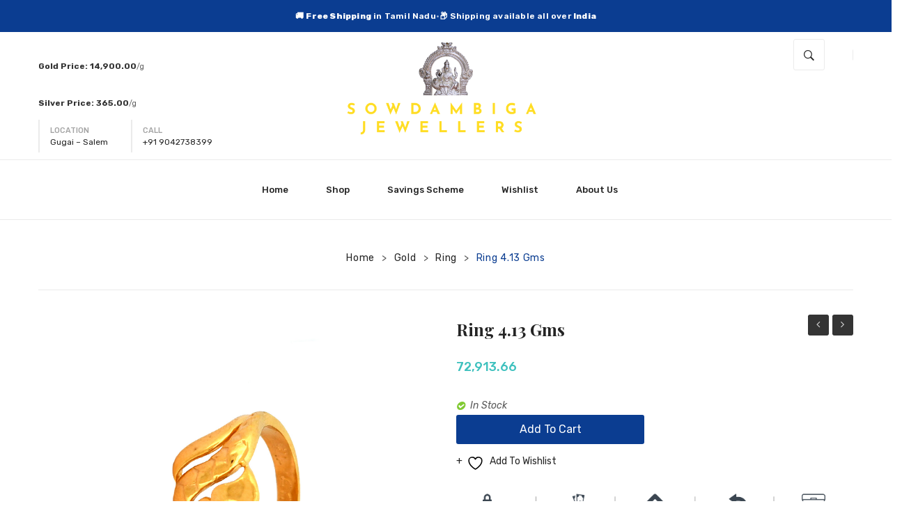

--- FILE ---
content_type: text/html; charset=UTF-8
request_url: https://sowdambigajewellers.com/product/ring-4-13-gms-2/
body_size: 28129
content:
<!DOCTYPE html>
<html lang="en-US">
<head>
<meta charset="UTF-8" />
<meta name="viewport" content="width=device-width, initial-scale=1">
<link rel="profile" href="http://gmpg.org/xfn/11" />
<link rel="pingback" href="https://sowdambigajewellers.com/xmlrpc.php" />
				<script>document.documentElement.className = document.documentElement.className + ' yes-js js_active js'</script>
			<title>Ring 4.13 gms &#8211; Sowdambiga Jewellers</title>
	<script type="text/javascript">function theChampLoadEvent(e){var t=window.onload;if(typeof window.onload!="function"){window.onload=e}else{window.onload=function(){t();e()}}}</script>
		<script type="text/javascript">var theChampDefaultLang = 'en_US', theChampCloseIconPath = 'https://sowdambigajewellers.com/wp-content/plugins/super-socializer/images/close.png';</script>
		<script>var theChampSiteUrl = 'https://sowdambigajewellers.com', theChampVerified = 0, theChampEmailPopup = 0, heateorSsMoreSharePopupSearchText = 'Search';</script>
			<script>var theChampLoadingImgPath = 'https://sowdambigajewellers.com/wp-content/plugins/super-socializer/images/ajax_loader.gif'; var theChampAjaxUrl = 'https://sowdambigajewellers.com/wp-admin/admin-ajax.php'; var theChampRedirectionUrl = 'https://sowdambigajewellers.com/product/ring-4-13-gms-2/'; var theChampRegRedirectionUrl = 'https://sowdambigajewellers.com/product/ring-4-13-gms-2/'; </script>
				<script> var theChampFBKey = '', theChampSameTabLogin = '1', theChampVerified = 0; var theChampAjaxUrl = 'https://sowdambigajewellers.com/wp-admin/admin-ajax.php'; var theChampPopupTitle = ''; var theChampEmailPopup = 0; var theChampEmailAjaxUrl = 'https://sowdambigajewellers.com/wp-admin/admin-ajax.php'; var theChampEmailPopupTitle = ''; var theChampEmailPopupErrorMsg = ''; var theChampEmailPopupUniqueId = ''; var theChampEmailPopupVerifyMessage = ''; var theChampSteamAuthUrl = ""; var theChampCurrentPageUrl = 'https%3A%2F%2Fsowdambigajewellers.com%2Fproduct%2Fring-4-13-gms-2%2F';  var heateorMSEnabled = 0, theChampTwitterAuthUrl = theChampSiteUrl + "?SuperSocializerAuth=Twitter&super_socializer_redirect_to=" + theChampCurrentPageUrl, theChampLineAuthUrl = theChampSiteUrl + "?SuperSocializerAuth=Line&super_socializer_redirect_to=" + theChampCurrentPageUrl, theChampLiveAuthUrl = theChampSiteUrl + "?SuperSocializerAuth=Live&super_socializer_redirect_to=" + theChampCurrentPageUrl, theChampFacebookAuthUrl = theChampSiteUrl + "?SuperSocializerAuth=Facebook&super_socializer_redirect_to=" + theChampCurrentPageUrl, theChampYahooAuthUrl = theChampSiteUrl + "?SuperSocializerAuth=Yahoo&super_socializer_redirect_to=" + theChampCurrentPageUrl, theChampGoogleAuthUrl = theChampSiteUrl + "?SuperSocializerAuth=Google&super_socializer_redirect_to=" + theChampCurrentPageUrl, theChampYoutubeAuthUrl = theChampSiteUrl + "?SuperSocializerAuth=Youtube&super_socializer_redirect_to=" + theChampCurrentPageUrl, theChampVkontakteAuthUrl = theChampSiteUrl + "?SuperSocializerAuth=Vkontakte&super_socializer_redirect_to=" + theChampCurrentPageUrl, theChampLinkedinAuthUrl = theChampSiteUrl + "?SuperSocializerAuth=Linkedin&super_socializer_redirect_to=" + theChampCurrentPageUrl, theChampInstagramAuthUrl = theChampSiteUrl + "?SuperSocializerAuth=Instagram&super_socializer_redirect_to=" + theChampCurrentPageUrl, theChampWordpressAuthUrl = theChampSiteUrl + "?SuperSocializerAuth=Wordpress&super_socializer_redirect_to=" + theChampCurrentPageUrl, theChampDribbbleAuthUrl = theChampSiteUrl + "?SuperSocializerAuth=Dribbble&super_socializer_redirect_to=" + theChampCurrentPageUrl, theChampGithubAuthUrl = theChampSiteUrl + "?SuperSocializerAuth=Github&super_socializer_redirect_to=" + theChampCurrentPageUrl, theChampSpotifyAuthUrl = theChampSiteUrl + "?SuperSocializerAuth=Spotify&super_socializer_redirect_to=" + theChampCurrentPageUrl, theChampKakaoAuthUrl = theChampSiteUrl + "?SuperSocializerAuth=Kakao&super_socializer_redirect_to=" + theChampCurrentPageUrl, theChampTwitchAuthUrl = theChampSiteUrl + "?SuperSocializerAuth=Twitch&super_socializer_redirect_to=" + theChampCurrentPageUrl, theChampRedditAuthUrl = theChampSiteUrl + "?SuperSocializerAuth=Reddit&super_socializer_redirect_to=" + theChampCurrentPageUrl, theChampDisqusAuthUrl = theChampSiteUrl + "?SuperSocializerAuth=Disqus&super_socializer_redirect_to=" + theChampCurrentPageUrl, theChampDropboxAuthUrl = theChampSiteUrl + "?SuperSocializerAuth=Dropbox&super_socializer_redirect_to=" + theChampCurrentPageUrl, theChampFoursquareAuthUrl = theChampSiteUrl + "?SuperSocializerAuth=Foursquare&super_socializer_redirect_to=" + theChampCurrentPageUrl, theChampAmazonAuthUrl = theChampSiteUrl + "?SuperSocializerAuth=Amazon&super_socializer_redirect_to=" + theChampCurrentPageUrl, theChampStackoverflowAuthUrl = theChampSiteUrl + "?SuperSocializerAuth=Stackoverflow&super_socializer_redirect_to=" + theChampCurrentPageUrl, theChampDiscordAuthUrl = theChampSiteUrl + "?SuperSocializerAuth=Discord&super_socializer_redirect_to=" + theChampCurrentPageUrl, theChampMailruAuthUrl = theChampSiteUrl + "?SuperSocializerAuth=Mailru&super_socializer_redirect_to=" + theChampCurrentPageUrl, theChampYandexAuthUrl = theChampSiteUrl + "?SuperSocializerAuth=Yandex&super_socializer_redirect_to=" + theChampCurrentPageUrl; theChampOdnoklassnikiAuthUrl = theChampSiteUrl + "?SuperSocializerAuth=Odnoklassniki&super_socializer_redirect_to=" + theChampCurrentPageUrl;</script>
			<style type="text/css">
						.the_champ_button_instagram span.the_champ_svg,a.the_champ_instagram span.the_champ_svg{background:radial-gradient(circle at 30% 107%,#fdf497 0,#fdf497 5%,#fd5949 45%,#d6249f 60%,#285aeb 90%)}
					.the_champ_horizontal_sharing .the_champ_svg,.heateor_ss_standard_follow_icons_container .the_champ_svg{
					color: #fff;
				border-width: 0px;
		border-style: solid;
		border-color: transparent;
	}
		.the_champ_horizontal_sharing .theChampTCBackground{
		color:#666;
	}
		.the_champ_horizontal_sharing span.the_champ_svg:hover,.heateor_ss_standard_follow_icons_container span.the_champ_svg:hover{
				border-color: transparent;
	}
		.the_champ_vertical_sharing span.the_champ_svg,.heateor_ss_floating_follow_icons_container span.the_champ_svg{
					color: #fff;
				border-width: 0px;
		border-style: solid;
		border-color: transparent;
	}
		.the_champ_vertical_sharing .theChampTCBackground{
		color:#666;
	}
		.the_champ_vertical_sharing span.the_champ_svg:hover,.heateor_ss_floating_follow_icons_container span.the_champ_svg:hover{
						border-color: transparent;
		}
	@media screen and (max-width:783px){.the_champ_vertical_sharing{display:none!important}}div.heateor_ss_mobile_footer{display:none;}@media screen and (max-width:783px){div.the_champ_bottom_sharing div.the_champ_sharing_ul .theChampTCBackground{width:100%!important;background-color:white}div.the_champ_bottom_sharing{width:100%!important;left:0!important;}div.the_champ_bottom_sharing a{width:11.111111111111% !important;margin:0!important;padding:0!important;}div.the_champ_bottom_sharing .the_champ_svg{width:100%!important;}div.the_champ_bottom_sharing div.theChampTotalShareCount{font-size:.7em!important;line-height:28px!important}div.the_champ_bottom_sharing div.theChampTotalShareText{font-size:.5em!important;line-height:0px!important}div.heateor_ss_mobile_footer{display:block;height:40px;}.the_champ_bottom_sharing{padding:0!important;display:block!important;width: auto!important;bottom:-2px!important;top: auto!important;}.the_champ_bottom_sharing .the_champ_square_count{line-height: inherit;}.the_champ_bottom_sharing .theChampSharingArrow{display:none;}.the_champ_bottom_sharing .theChampTCBackground{margin-right: 1.1em !important}}</style>
	<meta name='robots' content='max-image-preview:large' />
	<style>img:is([sizes="auto" i], [sizes^="auto," i]) { contain-intrinsic-size: 3000px 1500px }</style>
	<script>window._wca = window._wca || [];</script>
<link rel='dns-prefetch' href='//stats.wp.com' />
<link rel='dns-prefetch' href='//capi-automation.s3.us-east-2.amazonaws.com' />
<link rel='dns-prefetch' href='//fonts.googleapis.com' />
<link rel='preconnect' href='//c0.wp.com' />
<link rel='preconnect' href='https://fonts.gstatic.com' crossorigin />
<link rel="alternate" type="application/rss+xml" title="Sowdambiga Jewellers &raquo; Feed" href="https://sowdambigajewellers.com/feed/" />
<link rel="alternate" type="application/rss+xml" title="Sowdambiga Jewellers &raquo; Comments Feed" href="https://sowdambigajewellers.com/comments/feed/" />
<link rel="alternate" type="application/rss+xml" title="Sowdambiga Jewellers &raquo; Ring 4.13 gms Comments Feed" href="https://sowdambigajewellers.com/product/ring-4-13-gms-2/feed/" />
<script type="text/javascript">
/* <![CDATA[ */
window._wpemojiSettings = {"baseUrl":"https:\/\/s.w.org\/images\/core\/emoji\/16.0.1\/72x72\/","ext":".png","svgUrl":"https:\/\/s.w.org\/images\/core\/emoji\/16.0.1\/svg\/","svgExt":".svg","source":{"concatemoji":"https:\/\/sowdambigajewellers.com\/wp-includes\/js\/wp-emoji-release.min.js?ver=6.8.3"}};
/*! This file is auto-generated */
!function(s,n){var o,i,e;function c(e){try{var t={supportTests:e,timestamp:(new Date).valueOf()};sessionStorage.setItem(o,JSON.stringify(t))}catch(e){}}function p(e,t,n){e.clearRect(0,0,e.canvas.width,e.canvas.height),e.fillText(t,0,0);var t=new Uint32Array(e.getImageData(0,0,e.canvas.width,e.canvas.height).data),a=(e.clearRect(0,0,e.canvas.width,e.canvas.height),e.fillText(n,0,0),new Uint32Array(e.getImageData(0,0,e.canvas.width,e.canvas.height).data));return t.every(function(e,t){return e===a[t]})}function u(e,t){e.clearRect(0,0,e.canvas.width,e.canvas.height),e.fillText(t,0,0);for(var n=e.getImageData(16,16,1,1),a=0;a<n.data.length;a++)if(0!==n.data[a])return!1;return!0}function f(e,t,n,a){switch(t){case"flag":return n(e,"\ud83c\udff3\ufe0f\u200d\u26a7\ufe0f","\ud83c\udff3\ufe0f\u200b\u26a7\ufe0f")?!1:!n(e,"\ud83c\udde8\ud83c\uddf6","\ud83c\udde8\u200b\ud83c\uddf6")&&!n(e,"\ud83c\udff4\udb40\udc67\udb40\udc62\udb40\udc65\udb40\udc6e\udb40\udc67\udb40\udc7f","\ud83c\udff4\u200b\udb40\udc67\u200b\udb40\udc62\u200b\udb40\udc65\u200b\udb40\udc6e\u200b\udb40\udc67\u200b\udb40\udc7f");case"emoji":return!a(e,"\ud83e\udedf")}return!1}function g(e,t,n,a){var r="undefined"!=typeof WorkerGlobalScope&&self instanceof WorkerGlobalScope?new OffscreenCanvas(300,150):s.createElement("canvas"),o=r.getContext("2d",{willReadFrequently:!0}),i=(o.textBaseline="top",o.font="600 32px Arial",{});return e.forEach(function(e){i[e]=t(o,e,n,a)}),i}function t(e){var t=s.createElement("script");t.src=e,t.defer=!0,s.head.appendChild(t)}"undefined"!=typeof Promise&&(o="wpEmojiSettingsSupports",i=["flag","emoji"],n.supports={everything:!0,everythingExceptFlag:!0},e=new Promise(function(e){s.addEventListener("DOMContentLoaded",e,{once:!0})}),new Promise(function(t){var n=function(){try{var e=JSON.parse(sessionStorage.getItem(o));if("object"==typeof e&&"number"==typeof e.timestamp&&(new Date).valueOf()<e.timestamp+604800&&"object"==typeof e.supportTests)return e.supportTests}catch(e){}return null}();if(!n){if("undefined"!=typeof Worker&&"undefined"!=typeof OffscreenCanvas&&"undefined"!=typeof URL&&URL.createObjectURL&&"undefined"!=typeof Blob)try{var e="postMessage("+g.toString()+"("+[JSON.stringify(i),f.toString(),p.toString(),u.toString()].join(",")+"));",a=new Blob([e],{type:"text/javascript"}),r=new Worker(URL.createObjectURL(a),{name:"wpTestEmojiSupports"});return void(r.onmessage=function(e){c(n=e.data),r.terminate(),t(n)})}catch(e){}c(n=g(i,f,p,u))}t(n)}).then(function(e){for(var t in e)n.supports[t]=e[t],n.supports.everything=n.supports.everything&&n.supports[t],"flag"!==t&&(n.supports.everythingExceptFlag=n.supports.everythingExceptFlag&&n.supports[t]);n.supports.everythingExceptFlag=n.supports.everythingExceptFlag&&!n.supports.flag,n.DOMReady=!1,n.readyCallback=function(){n.DOMReady=!0}}).then(function(){return e}).then(function(){var e;n.supports.everything||(n.readyCallback(),(e=n.source||{}).concatemoji?t(e.concatemoji):e.wpemoji&&e.twemoji&&(t(e.twemoji),t(e.wpemoji)))}))}((window,document),window._wpemojiSettings);
/* ]]> */
</script>
<style id='wp-emoji-styles-inline-css' type='text/css'>

	img.wp-smiley, img.emoji {
		display: inline !important;
		border: none !important;
		box-shadow: none !important;
		height: 1em !important;
		width: 1em !important;
		margin: 0 0.07em !important;
		vertical-align: -0.1em !important;
		background: none !important;
		padding: 0 !important;
	}
</style>
<link rel='stylesheet' id='wp-block-library-css' href='https://c0.wp.com/c/6.8.3/wp-includes/css/dist/block-library/style.min.css' type='text/css' media='all' />
<style id='classic-theme-styles-inline-css' type='text/css'>
/*! This file is auto-generated */
.wp-block-button__link{color:#fff;background-color:#32373c;border-radius:9999px;box-shadow:none;text-decoration:none;padding:calc(.667em + 2px) calc(1.333em + 2px);font-size:1.125em}.wp-block-file__button{background:#32373c;color:#fff;text-decoration:none}
</style>
<link rel='stylesheet' id='mediaelement-css' href='https://c0.wp.com/c/6.8.3/wp-includes/js/mediaelement/mediaelementplayer-legacy.min.css' type='text/css' media='all' />
<link rel='stylesheet' id='wp-mediaelement-css' href='https://c0.wp.com/c/6.8.3/wp-includes/js/mediaelement/wp-mediaelement.min.css' type='text/css' media='all' />
<style id='jetpack-sharing-buttons-style-inline-css' type='text/css'>
.jetpack-sharing-buttons__services-list{display:flex;flex-direction:row;flex-wrap:wrap;gap:0;list-style-type:none;margin:5px;padding:0}.jetpack-sharing-buttons__services-list.has-small-icon-size{font-size:12px}.jetpack-sharing-buttons__services-list.has-normal-icon-size{font-size:16px}.jetpack-sharing-buttons__services-list.has-large-icon-size{font-size:24px}.jetpack-sharing-buttons__services-list.has-huge-icon-size{font-size:36px}@media print{.jetpack-sharing-buttons__services-list{display:none!important}}.editor-styles-wrapper .wp-block-jetpack-sharing-buttons{gap:0;padding-inline-start:0}ul.jetpack-sharing-buttons__services-list.has-background{padding:1.25em 2.375em}
</style>
<link rel='stylesheet' id='jquery-selectBox-css' href='https://sowdambigajewellers.com/wp-content/plugins/yith-woocommerce-wishlist/assets/css/jquery.selectBox.css?ver=1.2.0' type='text/css' media='all' />
<link rel='stylesheet' id='woocommerce_prettyPhoto_css-css' href='//sowdambigajewellers.com/wp-content/plugins/woocommerce/assets/css/prettyPhoto.css?ver=3.1.6' type='text/css' media='all' />
<link rel='stylesheet' id='yith-wcwl-main-css' href='https://sowdambigajewellers.com/wp-content/plugins/yith-woocommerce-wishlist/assets/css/style.css?ver=4.8.0' type='text/css' media='all' />
<style id='yith-wcwl-main-inline-css' type='text/css'>
 :root { --rounded-corners-radius: 16px; --color-add-to-cart-background: #333333; --color-add-to-cart-text: #FFFFFF; --color-add-to-cart-border: #333333; --color-add-to-cart-background-hover: #4F4F4F; --color-add-to-cart-text-hover: #FFFFFF; --color-add-to-cart-border-hover: #4F4F4F; --add-to-cart-rounded-corners-radius: 16px; --color-button-style-1-background: #333333; --color-button-style-1-text: #FFFFFF; --color-button-style-1-border: #333333; --color-button-style-1-background-hover: #4F4F4F; --color-button-style-1-text-hover: #FFFFFF; --color-button-style-1-border-hover: #4F4F4F; --color-button-style-2-background: #333333; --color-button-style-2-text: #FFFFFF; --color-button-style-2-border: #333333; --color-button-style-2-background-hover: #4F4F4F; --color-button-style-2-text-hover: #FFFFFF; --color-button-style-2-border-hover: #4F4F4F; --color-wishlist-table-background: #FFFFFF; --color-wishlist-table-text: #6d6c6c; --color-wishlist-table-border: #FFFFFF; --color-headers-background: #F4F4F4; --color-share-button-color: #FFFFFF; --color-share-button-color-hover: #FFFFFF; --color-fb-button-background: #39599E; --color-fb-button-background-hover: #595A5A; --color-tw-button-background: #45AFE2; --color-tw-button-background-hover: #595A5A; --color-pr-button-background: #AB2E31; --color-pr-button-background-hover: #595A5A; --color-em-button-background: #FBB102; --color-em-button-background-hover: #595A5A; --color-wa-button-background: #00A901; --color-wa-button-background-hover: #595A5A; --feedback-duration: 3s } 
 :root { --rounded-corners-radius: 16px; --color-add-to-cart-background: #333333; --color-add-to-cart-text: #FFFFFF; --color-add-to-cart-border: #333333; --color-add-to-cart-background-hover: #4F4F4F; --color-add-to-cart-text-hover: #FFFFFF; --color-add-to-cart-border-hover: #4F4F4F; --add-to-cart-rounded-corners-radius: 16px; --color-button-style-1-background: #333333; --color-button-style-1-text: #FFFFFF; --color-button-style-1-border: #333333; --color-button-style-1-background-hover: #4F4F4F; --color-button-style-1-text-hover: #FFFFFF; --color-button-style-1-border-hover: #4F4F4F; --color-button-style-2-background: #333333; --color-button-style-2-text: #FFFFFF; --color-button-style-2-border: #333333; --color-button-style-2-background-hover: #4F4F4F; --color-button-style-2-text-hover: #FFFFFF; --color-button-style-2-border-hover: #4F4F4F; --color-wishlist-table-background: #FFFFFF; --color-wishlist-table-text: #6d6c6c; --color-wishlist-table-border: #FFFFFF; --color-headers-background: #F4F4F4; --color-share-button-color: #FFFFFF; --color-share-button-color-hover: #FFFFFF; --color-fb-button-background: #39599E; --color-fb-button-background-hover: #595A5A; --color-tw-button-background: #45AFE2; --color-tw-button-background-hover: #595A5A; --color-pr-button-background: #AB2E31; --color-pr-button-background-hover: #595A5A; --color-em-button-background: #FBB102; --color-em-button-background-hover: #595A5A; --color-wa-button-background: #00A901; --color-wa-button-background-hover: #595A5A; --feedback-duration: 3s } 
</style>
<style id='global-styles-inline-css' type='text/css'>
:root{--wp--preset--aspect-ratio--square: 1;--wp--preset--aspect-ratio--4-3: 4/3;--wp--preset--aspect-ratio--3-4: 3/4;--wp--preset--aspect-ratio--3-2: 3/2;--wp--preset--aspect-ratio--2-3: 2/3;--wp--preset--aspect-ratio--16-9: 16/9;--wp--preset--aspect-ratio--9-16: 9/16;--wp--preset--color--black: #000000;--wp--preset--color--cyan-bluish-gray: #abb8c3;--wp--preset--color--white: #ffffff;--wp--preset--color--pale-pink: #f78da7;--wp--preset--color--vivid-red: #cf2e2e;--wp--preset--color--luminous-vivid-orange: #ff6900;--wp--preset--color--luminous-vivid-amber: #fcb900;--wp--preset--color--light-green-cyan: #7bdcb5;--wp--preset--color--vivid-green-cyan: #00d084;--wp--preset--color--pale-cyan-blue: #8ed1fc;--wp--preset--color--vivid-cyan-blue: #0693e3;--wp--preset--color--vivid-purple: #9b51e0;--wp--preset--gradient--vivid-cyan-blue-to-vivid-purple: linear-gradient(135deg,rgba(6,147,227,1) 0%,rgb(155,81,224) 100%);--wp--preset--gradient--light-green-cyan-to-vivid-green-cyan: linear-gradient(135deg,rgb(122,220,180) 0%,rgb(0,208,130) 100%);--wp--preset--gradient--luminous-vivid-amber-to-luminous-vivid-orange: linear-gradient(135deg,rgba(252,185,0,1) 0%,rgba(255,105,0,1) 100%);--wp--preset--gradient--luminous-vivid-orange-to-vivid-red: linear-gradient(135deg,rgba(255,105,0,1) 0%,rgb(207,46,46) 100%);--wp--preset--gradient--very-light-gray-to-cyan-bluish-gray: linear-gradient(135deg,rgb(238,238,238) 0%,rgb(169,184,195) 100%);--wp--preset--gradient--cool-to-warm-spectrum: linear-gradient(135deg,rgb(74,234,220) 0%,rgb(151,120,209) 20%,rgb(207,42,186) 40%,rgb(238,44,130) 60%,rgb(251,105,98) 80%,rgb(254,248,76) 100%);--wp--preset--gradient--blush-light-purple: linear-gradient(135deg,rgb(255,206,236) 0%,rgb(152,150,240) 100%);--wp--preset--gradient--blush-bordeaux: linear-gradient(135deg,rgb(254,205,165) 0%,rgb(254,45,45) 50%,rgb(107,0,62) 100%);--wp--preset--gradient--luminous-dusk: linear-gradient(135deg,rgb(255,203,112) 0%,rgb(199,81,192) 50%,rgb(65,88,208) 100%);--wp--preset--gradient--pale-ocean: linear-gradient(135deg,rgb(255,245,203) 0%,rgb(182,227,212) 50%,rgb(51,167,181) 100%);--wp--preset--gradient--electric-grass: linear-gradient(135deg,rgb(202,248,128) 0%,rgb(113,206,126) 100%);--wp--preset--gradient--midnight: linear-gradient(135deg,rgb(2,3,129) 0%,rgb(40,116,252) 100%);--wp--preset--font-size--small: 13px;--wp--preset--font-size--medium: 20px;--wp--preset--font-size--large: 36px;--wp--preset--font-size--x-large: 42px;--wp--preset--spacing--20: 0.44rem;--wp--preset--spacing--30: 0.67rem;--wp--preset--spacing--40: 1rem;--wp--preset--spacing--50: 1.5rem;--wp--preset--spacing--60: 2.25rem;--wp--preset--spacing--70: 3.38rem;--wp--preset--spacing--80: 5.06rem;--wp--preset--shadow--natural: 6px 6px 9px rgba(0, 0, 0, 0.2);--wp--preset--shadow--deep: 12px 12px 50px rgba(0, 0, 0, 0.4);--wp--preset--shadow--sharp: 6px 6px 0px rgba(0, 0, 0, 0.2);--wp--preset--shadow--outlined: 6px 6px 0px -3px rgba(255, 255, 255, 1), 6px 6px rgba(0, 0, 0, 1);--wp--preset--shadow--crisp: 6px 6px 0px rgba(0, 0, 0, 1);}:where(.is-layout-flex){gap: 0.5em;}:where(.is-layout-grid){gap: 0.5em;}body .is-layout-flex{display: flex;}.is-layout-flex{flex-wrap: wrap;align-items: center;}.is-layout-flex > :is(*, div){margin: 0;}body .is-layout-grid{display: grid;}.is-layout-grid > :is(*, div){margin: 0;}:where(.wp-block-columns.is-layout-flex){gap: 2em;}:where(.wp-block-columns.is-layout-grid){gap: 2em;}:where(.wp-block-post-template.is-layout-flex){gap: 1.25em;}:where(.wp-block-post-template.is-layout-grid){gap: 1.25em;}.has-black-color{color: var(--wp--preset--color--black) !important;}.has-cyan-bluish-gray-color{color: var(--wp--preset--color--cyan-bluish-gray) !important;}.has-white-color{color: var(--wp--preset--color--white) !important;}.has-pale-pink-color{color: var(--wp--preset--color--pale-pink) !important;}.has-vivid-red-color{color: var(--wp--preset--color--vivid-red) !important;}.has-luminous-vivid-orange-color{color: var(--wp--preset--color--luminous-vivid-orange) !important;}.has-luminous-vivid-amber-color{color: var(--wp--preset--color--luminous-vivid-amber) !important;}.has-light-green-cyan-color{color: var(--wp--preset--color--light-green-cyan) !important;}.has-vivid-green-cyan-color{color: var(--wp--preset--color--vivid-green-cyan) !important;}.has-pale-cyan-blue-color{color: var(--wp--preset--color--pale-cyan-blue) !important;}.has-vivid-cyan-blue-color{color: var(--wp--preset--color--vivid-cyan-blue) !important;}.has-vivid-purple-color{color: var(--wp--preset--color--vivid-purple) !important;}.has-black-background-color{background-color: var(--wp--preset--color--black) !important;}.has-cyan-bluish-gray-background-color{background-color: var(--wp--preset--color--cyan-bluish-gray) !important;}.has-white-background-color{background-color: var(--wp--preset--color--white) !important;}.has-pale-pink-background-color{background-color: var(--wp--preset--color--pale-pink) !important;}.has-vivid-red-background-color{background-color: var(--wp--preset--color--vivid-red) !important;}.has-luminous-vivid-orange-background-color{background-color: var(--wp--preset--color--luminous-vivid-orange) !important;}.has-luminous-vivid-amber-background-color{background-color: var(--wp--preset--color--luminous-vivid-amber) !important;}.has-light-green-cyan-background-color{background-color: var(--wp--preset--color--light-green-cyan) !important;}.has-vivid-green-cyan-background-color{background-color: var(--wp--preset--color--vivid-green-cyan) !important;}.has-pale-cyan-blue-background-color{background-color: var(--wp--preset--color--pale-cyan-blue) !important;}.has-vivid-cyan-blue-background-color{background-color: var(--wp--preset--color--vivid-cyan-blue) !important;}.has-vivid-purple-background-color{background-color: var(--wp--preset--color--vivid-purple) !important;}.has-black-border-color{border-color: var(--wp--preset--color--black) !important;}.has-cyan-bluish-gray-border-color{border-color: var(--wp--preset--color--cyan-bluish-gray) !important;}.has-white-border-color{border-color: var(--wp--preset--color--white) !important;}.has-pale-pink-border-color{border-color: var(--wp--preset--color--pale-pink) !important;}.has-vivid-red-border-color{border-color: var(--wp--preset--color--vivid-red) !important;}.has-luminous-vivid-orange-border-color{border-color: var(--wp--preset--color--luminous-vivid-orange) !important;}.has-luminous-vivid-amber-border-color{border-color: var(--wp--preset--color--luminous-vivid-amber) !important;}.has-light-green-cyan-border-color{border-color: var(--wp--preset--color--light-green-cyan) !important;}.has-vivid-green-cyan-border-color{border-color: var(--wp--preset--color--vivid-green-cyan) !important;}.has-pale-cyan-blue-border-color{border-color: var(--wp--preset--color--pale-cyan-blue) !important;}.has-vivid-cyan-blue-border-color{border-color: var(--wp--preset--color--vivid-cyan-blue) !important;}.has-vivid-purple-border-color{border-color: var(--wp--preset--color--vivid-purple) !important;}.has-vivid-cyan-blue-to-vivid-purple-gradient-background{background: var(--wp--preset--gradient--vivid-cyan-blue-to-vivid-purple) !important;}.has-light-green-cyan-to-vivid-green-cyan-gradient-background{background: var(--wp--preset--gradient--light-green-cyan-to-vivid-green-cyan) !important;}.has-luminous-vivid-amber-to-luminous-vivid-orange-gradient-background{background: var(--wp--preset--gradient--luminous-vivid-amber-to-luminous-vivid-orange) !important;}.has-luminous-vivid-orange-to-vivid-red-gradient-background{background: var(--wp--preset--gradient--luminous-vivid-orange-to-vivid-red) !important;}.has-very-light-gray-to-cyan-bluish-gray-gradient-background{background: var(--wp--preset--gradient--very-light-gray-to-cyan-bluish-gray) !important;}.has-cool-to-warm-spectrum-gradient-background{background: var(--wp--preset--gradient--cool-to-warm-spectrum) !important;}.has-blush-light-purple-gradient-background{background: var(--wp--preset--gradient--blush-light-purple) !important;}.has-blush-bordeaux-gradient-background{background: var(--wp--preset--gradient--blush-bordeaux) !important;}.has-luminous-dusk-gradient-background{background: var(--wp--preset--gradient--luminous-dusk) !important;}.has-pale-ocean-gradient-background{background: var(--wp--preset--gradient--pale-ocean) !important;}.has-electric-grass-gradient-background{background: var(--wp--preset--gradient--electric-grass) !important;}.has-midnight-gradient-background{background: var(--wp--preset--gradient--midnight) !important;}.has-small-font-size{font-size: var(--wp--preset--font-size--small) !important;}.has-medium-font-size{font-size: var(--wp--preset--font-size--medium) !important;}.has-large-font-size{font-size: var(--wp--preset--font-size--large) !important;}.has-x-large-font-size{font-size: var(--wp--preset--font-size--x-large) !important;}
:where(.wp-block-post-template.is-layout-flex){gap: 1.25em;}:where(.wp-block-post-template.is-layout-grid){gap: 1.25em;}
:where(.wp-block-columns.is-layout-flex){gap: 2em;}:where(.wp-block-columns.is-layout-grid){gap: 2em;}
:root :where(.wp-block-pullquote){font-size: 1.5em;line-height: 1.6;}
</style>
<link rel='stylesheet' id='contact-form-7-css' href='https://sowdambigajewellers.com/wp-content/plugins/contact-form-7/includes/css/styles.css?ver=6.1.1' type='text/css' media='all' />
<link rel='stylesheet' id='essential-grid-plugin-settings-css' href='https://sowdambigajewellers.com/wp-content/plugins/essential-grid/public/assets/css/settings.css?ver=3.0.7' type='text/css' media='all' />
<link rel='stylesheet' id='tp-fontello-css' href='https://sowdambigajewellers.com/wp-content/plugins/essential-grid/public/assets/font/fontello/css/fontello.css?ver=3.0.7' type='text/css' media='all' />
<link rel='stylesheet' id='rs-plugin-settings-css' href='https://sowdambigajewellers.com/wp-content/plugins/revslider/public/assets/css/rs6.css?ver=6.2.22' type='text/css' media='all' />
<style id='rs-plugin-settings-inline-css' type='text/css'>
#rs-demo-id {}
</style>
<link rel='stylesheet' id='woocommerce-layout-css' href='https://c0.wp.com/p/woocommerce/10.1.3/assets/css/woocommerce-layout.css' type='text/css' media='all' />
<style id='woocommerce-layout-inline-css' type='text/css'>

	.infinite-scroll .woocommerce-pagination {
		display: none;
	}
</style>
<link rel='stylesheet' id='woocommerce-smallscreen-css' href='https://c0.wp.com/p/woocommerce/10.1.3/assets/css/woocommerce-smallscreen.css' type='text/css' media='only screen and (max-width: 768px)' />
<link rel='stylesheet' id='woocommerce-general-css' href='https://c0.wp.com/p/woocommerce/10.1.3/assets/css/woocommerce.css' type='text/css' media='all' />
<style id='woocommerce-inline-inline-css' type='text/css'>
.woocommerce form .form-row .required { visibility: visible; }
</style>
<link rel='stylesheet' id='woo-product-category-discount-css' href='https://sowdambigajewellers.com/wp-content/plugins/woo-product-category-discount/public/css/woo-product-category-discount-public.css?ver=5.7' type='text/css' media='all' />
<link rel='stylesheet' id='brands-styles-css' href='https://c0.wp.com/p/woocommerce/10.1.3/assets/css/brands.css' type='text/css' media='all' />
<link rel='stylesheet' id='slick-style-css' href='https://sowdambigajewellers.com/wp-content/themes/monsta/js/slick/slick.css?ver=1.6.0' type='text/css' media='all' />
<link rel='stylesheet' id='chosen-style-css' href='https://sowdambigajewellers.com/wp-content/themes/monsta/js/chosen/chosen.min.css?ver=1.3.0' type='text/css' media='all' />
<link rel='stylesheet' id='fancybox-style-css' href='https://sowdambigajewellers.com/wp-content/themes/monsta/js/fancybox/jquery.fancybox.css?ver=2.1.5' type='text/css' media='all' />
<link rel='stylesheet' id='fancybox-buttons-css' href='https://sowdambigajewellers.com/wp-content/themes/monsta/js/fancybox/helpers/jquery.fancybox-buttons.css?ver=1.0.5' type='text/css' media='all' />
<link rel='stylesheet' id='fancybox-thumbs-css' href='https://sowdambigajewellers.com/wp-content/themes/monsta/js/fancybox/helpers/jquery.fancybox-thumbs.css?ver=1.0.7' type='text/css' media='all' />
<link rel='stylesheet' id='monsta-fonts-css' href='https://fonts.googleapis.com/css?family=Rubik%3A700italic%2C300%2C400%2C500%2C700&#038;subset=latin%2Clatin-ext' type='text/css' media='all' />
<link rel='stylesheet' id='monsta-style-css' href='https://sowdambigajewellers.com/wp-content/themes/monsta/style.css?ver=6.8.3' type='text/css' media='all' />
<link rel='stylesheet' id='megamenu-style-css' href='https://sowdambigajewellers.com/wp-content/themes/monsta/css/megamenu_style.css?ver=2.0.4' type='text/css' media='all' />
<link rel='stylesheet' id='fontawesome-css' href='https://sowdambigajewellers.com/wp-content/themes/monsta/css/font-awesome.min.css?ver=4.2.0' type='text/css' media='all' />
<link rel='stylesheet' id='ionicons-css' href='https://sowdambigajewellers.com/wp-content/themes/monsta/css/ionicons.css?ver=2.0.1' type='text/css' media='all' />
<link rel='stylesheet' id='strokegapicons-css' href='https://sowdambigajewellers.com/wp-content/themes/monsta/css/stroke-gap-icons.css?ver=1.0.0' type='text/css' media='all' />
<link rel='stylesheet' id='plazafont-css' href='https://sowdambigajewellers.com/wp-content/themes/monsta/css/plaza-font.css?ver=1.0' type='text/css' media='all' />
<link rel='stylesheet' id='animate-css' href='https://sowdambigajewellers.com/wp-content/themes/monsta/css/animate.css?ver=6.8.3' type='text/css' media='all' />
<link rel='stylesheet' id='owl-carousel-css' href='https://sowdambigajewellers.com/wp-content/themes/monsta/css/owl.carousel.css?ver=1.3.3' type='text/css' media='all' />
<link rel='stylesheet' id='bootstrap-css' href='https://sowdambigajewellers.com/wp-content/themes/monsta/css/bootstrap.min.css?ver=3.2.0' type='text/css' media='all' />
<link rel='stylesheet' id='monsta-theme-style-css' href='https://sowdambigajewellers.com/wp-content/themes/monsta/css/theme1.css?ver=1.0.0' type='text/css' media='all' />
<link rel='stylesheet' id='monsta-custom-css' href='https://sowdambigajewellers.com/wp-content/themes/monsta/css/opt_css.css?ver=1.0.0' type='text/css' media='all' />
<style id='monsta-custom-inline-css' type='text/css'>
.vc_custom_1541558005255{padding-top: 10px !important;}.vc_custom_1628403421247{padding-right: 0px !important;padding-left: 0px !important;}.vc_custom_1541573295028{padding-right: 0px !important;padding-left: 0px !important;}.vc_custom_1540782700926{padding-right: 0px !important;}.vc_custom_1540783773262{padding-right: 0px !important;}
.vc_custom_1539760444925{margin-bottom: 20px !important;border-top-width: 1px !important;padding-top: 60px !important;border-top-color: #ebebeb !important;border-top-style: solid !important;}.vc_custom_1526546208918{margin-bottom: 40px !important;}.vc_custom_1531465563701{margin-bottom: 50px !important;}.vc_custom_1531465563701{margin-bottom: 50px !important;}.vc_custom_1527300494312{margin-bottom: 0px !important;}.vc_custom_1628344002785{margin-bottom: 25px !important;}.vc_custom_1541561798591{margin-bottom: 0px !important;padding-bottom: 25px !important;}.vc_custom_1541561806200{margin-bottom: 0px !important;padding-bottom: 25px !important;}.vc_custom_1541561812438{margin-bottom: 0px !important;padding-bottom: 25px !important;}.vc_custom_1628338014613{margin-bottom: 0px !important;border-top-width: 1px !important;border-bottom-width: 1px !important;padding-top: 15px !important;padding-bottom: 15px !important;border-top-color: #ebebeb !important;border-top-style: solid !important;border-bottom-color: #ebebeb !important;border-bottom-style: solid !important;}.vc_custom_1628344016327{margin-bottom: 0px !important;}.vc_custom_1628344016327{margin-bottom: 0px !important;}
.vc_custom_sb1{margin-right:0!important;margin-left:0!important;padding-top:0!important;padding-bottom:0!important;}.vc_custom_hdr1{margin-right:0!important;margin-left:0!important;}.vc_custom_nav1{margin-right:0!important;margin-left:0!important;border-bottom-width:1px!important;padding:0 15px!important;border-bottom-color:#ebebeb!important;border-bottom-style:solid!important;}.vc_custom_sb2{margin-bottom:0!important;}.vc_custom_ratewrap{margin-bottom:10px!important;}.vc_custom_1629461630510{margin-bottom:0!important;}.vc_custom_cartpad{padding-right:0!important;}.vc_custom_cartpad2{padding-right:0!important;}.vc_custom_nav2{padding-right:0!important;padding-left:0!important;}
.wrapper.box-layout, .wrapper.box-layout .container, .wrapper.box-layout .row-container {max-width: 1170px;}
</style>
<link rel='stylesheet' id='mm_icomoon-css' href='https://sowdambigajewellers.com/wp-content/plugins/mega_main_menu/framework/src/css/icomoon.css?ver=2.2.1' type='text/css' media='all' />
<link rel='stylesheet' id='mmm_mega_main_menu-css' href='https://sowdambigajewellers.com/wp-content/plugins/mega_main_menu/src/css/cache.skin.css?ver=1688114521' type='text/css' media='all' />
<link rel='stylesheet' id='dashicons-css' href='https://c0.wp.com/c/6.8.3/wp-includes/css/dashicons.min.css' type='text/css' media='all' />
<style id='dashicons-inline-css' type='text/css'>
[data-font="Dashicons"]:before {font-family: 'Dashicons' !important;content: attr(data-icon) !important;speak: none !important;font-weight: normal !important;font-variant: normal !important;text-transform: none !important;line-height: 1 !important;font-style: normal !important;-webkit-font-smoothing: antialiased !important;-moz-osx-font-smoothing: grayscale !important;}
</style>
<link rel='stylesheet' id='thickbox-css' href='https://c0.wp.com/c/6.8.3/wp-includes/js/thickbox/thickbox.css' type='text/css' media='all' />
<link rel='stylesheet' id='the_champ_frontend_css-css' href='https://sowdambigajewellers.com/wp-content/plugins/super-socializer/css/front.css?ver=7.14.4' type='text/css' media='all' />
<link rel="preload" as="style" href="https://fonts.googleapis.com/css?family=Rubik:300,400,500,600,700,800,900,300italic,400italic,500italic,600italic,700italic,800italic,900italic%7CPlayfair%20Display:400,500,600,700,800,900,400italic,500italic,600italic,700italic,800italic,900italic&#038;display=swap&#038;ver=1755523895" /><link rel="stylesheet" href="https://fonts.googleapis.com/css?family=Rubik:300,400,500,600,700,800,900,300italic,400italic,500italic,600italic,700italic,800italic,900italic%7CPlayfair%20Display:400,500,600,700,800,900,400italic,500italic,600italic,700italic,800italic,900italic&#038;display=swap&#038;ver=1755523895" media="print" onload="this.media='all'"><noscript><link rel="stylesheet" href="https://fonts.googleapis.com/css?family=Rubik:300,400,500,600,700,800,900,300italic,400italic,500italic,600italic,700italic,800italic,900italic%7CPlayfair%20Display:400,500,600,700,800,900,400italic,500italic,600italic,700italic,800italic,900italic&#038;display=swap&#038;ver=1755523895" /></noscript><script type="text/javascript" src="https://c0.wp.com/c/6.8.3/wp-includes/js/jquery/jquery.min.js" id="jquery-core-js"></script>
<script type="text/javascript" src="https://c0.wp.com/c/6.8.3/wp-includes/js/jquery/jquery-migrate.min.js" id="jquery-migrate-js"></script>
<script type="text/javascript" src="https://sowdambigajewellers.com/wp-content/plugins/revslider/public/assets/js/rbtools.min.js?ver=6.2.22" id="tp-tools-js"></script>
<script type="text/javascript" src="https://sowdambigajewellers.com/wp-content/plugins/revslider/public/assets/js/rs6.min.js?ver=6.2.22" id="revmin-js"></script>
<script type="text/javascript" src="https://c0.wp.com/p/woocommerce/10.1.3/assets/js/jquery-blockui/jquery.blockUI.min.js" id="jquery-blockui-js" data-wp-strategy="defer"></script>
<script type="text/javascript" id="wc-add-to-cart-js-extra">
/* <![CDATA[ */
var wc_add_to_cart_params = {"ajax_url":"\/wp-admin\/admin-ajax.php","wc_ajax_url":"\/?wc-ajax=%%endpoint%%","i18n_view_cart":"View cart","cart_url":"https:\/\/sowdambigajewellers.com\/cart\/","is_cart":"","cart_redirect_after_add":"no"};
/* ]]> */
</script>
<script type="text/javascript" src="https://c0.wp.com/p/woocommerce/10.1.3/assets/js/frontend/add-to-cart.min.js" id="wc-add-to-cart-js" data-wp-strategy="defer"></script>
<script type="text/javascript" id="wc-single-product-js-extra">
/* <![CDATA[ */
var wc_single_product_params = {"i18n_required_rating_text":"Please select a rating","i18n_rating_options":["1 of 5 stars","2 of 5 stars","3 of 5 stars","4 of 5 stars","5 of 5 stars"],"i18n_product_gallery_trigger_text":"View full-screen image gallery","review_rating_required":"yes","flexslider":{"rtl":false,"animation":"slide","smoothHeight":true,"directionNav":false,"controlNav":"thumbnails","slideshow":false,"animationSpeed":500,"animationLoop":false,"allowOneSlide":false},"zoom_enabled":"","zoom_options":[],"photoswipe_enabled":"","photoswipe_options":{"shareEl":false,"closeOnScroll":false,"history":false,"hideAnimationDuration":0,"showAnimationDuration":0},"flexslider_enabled":""};
/* ]]> */
</script>
<script type="text/javascript" src="https://c0.wp.com/p/woocommerce/10.1.3/assets/js/frontend/single-product.min.js" id="wc-single-product-js" defer="defer" data-wp-strategy="defer"></script>
<script type="text/javascript" src="https://c0.wp.com/p/woocommerce/10.1.3/assets/js/js-cookie/js.cookie.min.js" id="js-cookie-js" defer="defer" data-wp-strategy="defer"></script>
<script type="text/javascript" id="woocommerce-js-extra">
/* <![CDATA[ */
var woocommerce_params = {"ajax_url":"\/wp-admin\/admin-ajax.php","wc_ajax_url":"\/?wc-ajax=%%endpoint%%","i18n_password_show":"Show password","i18n_password_hide":"Hide password"};
/* ]]> */
</script>
<script type="text/javascript" src="https://c0.wp.com/p/woocommerce/10.1.3/assets/js/frontend/woocommerce.min.js" id="woocommerce-js" defer="defer" data-wp-strategy="defer"></script>
<script type="text/javascript" src="https://sowdambigajewellers.com/wp-content/plugins/woo-product-category-discount/public/js/woo-product-category-discount-public.js?ver=5.7" id="woo-product-category-discount-js"></script>
<script type="text/javascript" src="https://sowdambigajewellers.com/wp-content/plugins/js_composer/assets/js/vendors/woocommerce-add-to-cart.js?ver=6.4.1" id="vc_woocommerce-add-to-cart-js-js"></script>
<script type="text/javascript" src="https://sowdambigajewellers.com/wp-content/themes/monsta/js/TimeCircles.js?ver=1" id="timeCircles-js"></script>
<script type="text/javascript" src="https://stats.wp.com/s-202605.js" id="woocommerce-analytics-js" defer="defer" data-wp-strategy="defer"></script>
<link rel="https://api.w.org/" href="https://sowdambigajewellers.com/wp-json/" /><link rel="alternate" title="JSON" type="application/json" href="https://sowdambigajewellers.com/wp-json/wp/v2/product/23133" /><link rel="EditURI" type="application/rsd+xml" title="RSD" href="https://sowdambigajewellers.com/xmlrpc.php?rsd" />
<meta name="generator" content="WordPress 6.8.3" />
<meta name="generator" content="WooCommerce 10.1.3" />
<link rel="canonical" href="https://sowdambigajewellers.com/product/ring-4-13-gms-2/" />
<link rel='shortlink' href='https://sowdambigajewellers.com/?p=23133' />
<link rel="alternate" title="oEmbed (JSON)" type="application/json+oembed" href="https://sowdambigajewellers.com/wp-json/oembed/1.0/embed?url=https%3A%2F%2Fsowdambigajewellers.com%2Fproduct%2Fring-4-13-gms-2%2F" />
<link rel="alternate" title="oEmbed (XML)" type="text/xml+oembed" href="https://sowdambigajewellers.com/wp-json/oembed/1.0/embed?url=https%3A%2F%2Fsowdambigajewellers.com%2Fproduct%2Fring-4-13-gms-2%2F&#038;format=xml" />
<meta name="generator" content="Redux 4.5.0" />	<style>img#wpstats{display:none}</style>
		 
	<noscript><style>.woocommerce-product-gallery{ opacity: 1 !important; }</style></noscript>
	<style type="text/css">.recentcomments a{display:inline !important;padding:0 !important;margin:0 !important;}</style>			<script  type="text/javascript">
				!function(f,b,e,v,n,t,s){if(f.fbq)return;n=f.fbq=function(){n.callMethod?
					n.callMethod.apply(n,arguments):n.queue.push(arguments)};if(!f._fbq)f._fbq=n;
					n.push=n;n.loaded=!0;n.version='2.0';n.queue=[];t=b.createElement(e);t.async=!0;
					t.src=v;s=b.getElementsByTagName(e)[0];s.parentNode.insertBefore(t,s)}(window,
					document,'script','https://connect.facebook.net/en_US/fbevents.js');
			</script>
			<!-- WooCommerce Facebook Integration Begin -->
			<script  type="text/javascript">

				fbq('init', '6636022976413554', {}, {
    "agent": "woocommerce_1-10.1.3-3.5.12"
});

				document.addEventListener( 'DOMContentLoaded', function() {
					// Insert placeholder for events injected when a product is added to the cart through AJAX.
					document.body.insertAdjacentHTML( 'beforeend', '<div class=\"wc-facebook-pixel-event-placeholder\"></div>' );
				}, false );

			</script>
			<!-- WooCommerce Facebook Integration End -->
			<meta name="generator" content="Powered by WPBakery Page Builder - drag and drop page builder for WordPress."/>
<style type="text/css" id="custom-background-css">
body.custom-background { background-color: #ffffff; }
</style>
	<meta name="generator" content="Powered by Slider Revolution 6.2.22 - responsive, Mobile-Friendly Slider Plugin for WordPress with comfortable drag and drop interface." />
<link rel="icon" href="https://sowdambigajewellers.com/wp-content/uploads/2023/05/cropped-icon-32x32.png" sizes="32x32" />
<link rel="icon" href="https://sowdambigajewellers.com/wp-content/uploads/2023/05/cropped-icon-192x192.png" sizes="192x192" />
<link rel="apple-touch-icon" href="https://sowdambigajewellers.com/wp-content/uploads/2023/05/cropped-icon-180x180.png" />
<meta name="msapplication-TileImage" content="https://sowdambigajewellers.com/wp-content/uploads/2023/05/cropped-icon-270x270.png" />
<script type="text/javascript">function setREVStartSize(e){
			//window.requestAnimationFrame(function() {				 
				window.RSIW = window.RSIW===undefined ? window.innerWidth : window.RSIW;	
				window.RSIH = window.RSIH===undefined ? window.innerHeight : window.RSIH;	
				try {								
					var pw = document.getElementById(e.c).parentNode.offsetWidth,
						newh;
					pw = pw===0 || isNaN(pw) ? window.RSIW : pw;
					e.tabw = e.tabw===undefined ? 0 : parseInt(e.tabw);
					e.thumbw = e.thumbw===undefined ? 0 : parseInt(e.thumbw);
					e.tabh = e.tabh===undefined ? 0 : parseInt(e.tabh);
					e.thumbh = e.thumbh===undefined ? 0 : parseInt(e.thumbh);
					e.tabhide = e.tabhide===undefined ? 0 : parseInt(e.tabhide);
					e.thumbhide = e.thumbhide===undefined ? 0 : parseInt(e.thumbhide);
					e.mh = e.mh===undefined || e.mh=="" || e.mh==="auto" ? 0 : parseInt(e.mh,0);		
					if(e.layout==="fullscreen" || e.l==="fullscreen") 						
						newh = Math.max(e.mh,window.RSIH);					
					else{					
						e.gw = Array.isArray(e.gw) ? e.gw : [e.gw];
						for (var i in e.rl) if (e.gw[i]===undefined || e.gw[i]===0) e.gw[i] = e.gw[i-1];					
						e.gh = e.el===undefined || e.el==="" || (Array.isArray(e.el) && e.el.length==0)? e.gh : e.el;
						e.gh = Array.isArray(e.gh) ? e.gh : [e.gh];
						for (var i in e.rl) if (e.gh[i]===undefined || e.gh[i]===0) e.gh[i] = e.gh[i-1];
											
						var nl = new Array(e.rl.length),
							ix = 0,						
							sl;					
						e.tabw = e.tabhide>=pw ? 0 : e.tabw;
						e.thumbw = e.thumbhide>=pw ? 0 : e.thumbw;
						e.tabh = e.tabhide>=pw ? 0 : e.tabh;
						e.thumbh = e.thumbhide>=pw ? 0 : e.thumbh;					
						for (var i in e.rl) nl[i] = e.rl[i]<window.RSIW ? 0 : e.rl[i];
						sl = nl[0];									
						for (var i in nl) if (sl>nl[i] && nl[i]>0) { sl = nl[i]; ix=i;}															
						var m = pw>(e.gw[ix]+e.tabw+e.thumbw) ? 1 : (pw-(e.tabw+e.thumbw)) / (e.gw[ix]);					
						newh =  (e.gh[ix] * m) + (e.tabh + e.thumbh);
					}				
					if(window.rs_init_css===undefined) window.rs_init_css = document.head.appendChild(document.createElement("style"));					
					document.getElementById(e.c).height = newh+"px";
					window.rs_init_css.innerHTML += "#"+e.c+"_wrapper { height: "+newh+"px }";				
				} catch(e){
					console.log("Failure at Presize of Slider:" + e)
				}					   
			//});
		  };</script>
		<style type="text/css" id="wp-custom-css">
			/* Custom CSS for WooCommerce breadcrumb */
.woocommerce-breadcrumb {
    font-size: 16px;
    color: #0B3D91;
    margin-bottom: 20px; /* Add some spacing at the bottom for better alignment */
}

.woocommerce-breadcrumb a {
    color: #0B3D91;
    text-decoration: none; /* Remove underline from links */
}

.woocommerce-breadcrumb a:hover {
    color: #0056B3; /* Darker shade on hover */
}

.woocommerce-breadcrumb::before {
    content: "\f105"; /* FontAwesome arrow icon */
    margin-right: 5px;
    font-family: FontAwesome;
    font-size: 12px;
    color: #555; /* Lighter color for the separator */
}


/* 18/08/2025 */
/* --- Brand palette --- */
:root{
  --brand-navy:#0B3D91;
  --brand-gold:#E6B800;
  --ink:#111;
  --muted:#6b7280;
  --surface:#ffffff;
}

/* --- Full-width shipping banner --- */
.shipping-banner{ background:var(--brand-navy); }
.shipping-banner .shipping-banner__inner{
  max-width:1240px; margin:0 auto; padding:10px 16px;
  display:flex; align-items:center; justify-content:center; gap:14px; flex-wrap:wrap;
  color:#fff; font-weight:600; letter-spacing:.2px;
}
.shipping-banner .shipping-item strong{ font-weight:800; color:#fff; }
.shipping-banner .shipping-sep{ opacity:.65; }
@media (max-width:768px){ .shipping-banner .shipping-sep{ display:none; } }

/* --- Header spacing & hygiene --- */
.header-inner, .header-menu{ padding-top:10px!important; padding-bottom:10px!important; }
.wpb_text_column p{ margin:0; }
		</style>
		<style id="monsta_opt-dynamic-css" title="dynamic-css" class="redux-options-output">body{background-color:#ffffff;}.main-container{background-color:#ffffff;}.header-container a{color:#242424;}.header-container a:hover{color:#3fc1be;}.header-container a:active{color:#46d3d6;}.header-sticky.ontop{background-color:rgba(255,255,255,0.9);}.top-bar{color:#242424;}.top-bar a{color:#242424;}.top-bar a:hover{color:#c09578;}.top-bar a:active{color:#c09578;}.footer a{color:#5a5a5a;}.footer a:hover{color:#3fc1be;}.footer a:active{color:#1dc1bf;}body.error404{background-color:#ffffff;}</style><noscript><style> .wpb_animate_when_almost_visible { opacity: 1; }</style></noscript></head>

<body class="wp-singular product-template-default single single-product postid-23133 custom-background wp-theme-monsta theme-monsta woocommerce woocommerce-page woocommerce-no-js wpb-js-composer js-comp-ver-6.4.1 vc_responsive mmm mega_main_menu-2-2-1">
<div class="wrapper  light none-menu-sidebar">
	<div class="page-wrapper">
		 
		<div class="header-container jewelry-header-1 rs-active">
			<div class="header"> 
				<div class="header-content">
					<div data-vc-full-width="true" data-vc-full-width-init="false" class="vc_row wpb_row vc_row-fluid shipping-banner vc_custom_sb1"><div class="row-container">
  <div class="wpb_column vc_column_container vc_col-sm-12"><div class="vc_column-inner"><div class="wpb_wrapper">
    
	<div class="wpb_text_column wpb_content_element  vc_custom_sb2" >
		<div class="wpb_wrapper">
			<div class="shipping-banner__inner">
        <span class="shipping-item">🚚 <strong>Free Shipping</strong> in Tamil Nadu</span><br />
        <span class="shipping-sep" aria-hidden="true">•</span><br />
        <span class="shipping-item">📦 Shipping available all over <strong>India</strong></span>
      </div>

		</div>
	</div>

  </div></div></div>
</div></div><div class="vc_row-full-width vc_clearfix"></div>
<div class="vc_row wpb_row vc_row-fluid header-inner vc_custom_hdr1"><div class="row-container">
  <div class="box-left wpb_column vc_column_container vc_col-sm-3"><div class="vc_column-inner"><div class="wpb_wrapper">
    
	<div class="wpb_text_column wpb_content_element  vc_custom_ratewrap" >
		<div class="wpb_wrapper">
			<div class="rate-cards">
<div class="rate-card gold-rate">
          <span class="label">Gold</span><br />
          <span class="value"><span style="color: #333; font-weight: bold;">Gold Price: <span class="woocommerce-Price-amount amount"><bdi><span class="woocommerce-Price-currencySymbol">&#8377;</span>14,900.00</bdi></span></span><small>/g</small></span>
        </div>
<div class="rate-card silver-rate">
          <span class="label">Silver</span><br />
          <span class="value"><span style="color: #333; font-weight: bold;">Silver Price: <span class="woocommerce-Price-amount amount"><bdi><span class="woocommerce-Price-currencySymbol">&#8377;</span>365.00</bdi></span></span><small>/g</small></span>
        </div>
</div>

		</div>
	</div>

<div class="wpb_text_column wpb_content_element  vc_custom_1629461630510 header-block" >
		<div class="wpb_wrapper">
			<div class="info-row">
<div class="box"><label>Location</label><br />
        <a href="https://goo.gl/maps/VhTE1JTrTgc2ZiXdA">Gugai – Salem</a></div>
<div class="box"><label>Call</label><br />
        <a href="tel:+919042738399">+91 9042738399</a></div>
</div>

		</div>
	</div>

  </div></div></div>
<div class="box-logo wpb_column vc_column_container vc_col-sm-6"><div class="vc_column-inner"><div class="wpb_wrapper">
    <div class="logo"><a href="https://sowdambigajewellers.com/" title="Sowdambiga Jewellers" rel="home"><img decoding="async" src="https://sowdambigajewellers.com/wp-content/uploads/2021/08/Logo.png" alt="Sowdambiga Jewellers" width="300" /></a></div>
  </div></div></div>
<div class="right wpb_column vc_column_container vc_col-sm-3"><div class="vc_column-inner"><div class="wpb_wrapper">
    <div class="vc_row wpb_row vc_inner vc_row-fluid box-product_search">
      <div class="product_search wpb_column vc_column_container vc_col-sm-12"><div class="vc_column-inner"><div class="wpb_wrapper">	  	<div class="header-search">  
	   		<div class="widget woocommerce widget_product_search"><h2 class="widgettitle">Search</h2><form role="search" method="get" id="searchform" action="https://sowdambigajewellers.com/"><div class="form-input"><input type="text" value="Search product..." name="s" id="ws" /><button class="btn btn-primary" type="submit" id="wsearchsubmit"><i class="ion-ios-search-strong"></i></button><input type="hidden" name="post_type" value="product" /></div></form></div>	 	</div>
	</div></div></div>
    </div>
    <div class="vc_row wpb_row vc_inner vc_row-fluid box-cart vc_custom_cartpad">
      <div class="mini-cart wpb_column vc_column_container vc_col-sm-12"><div class="vc_column-inner vc_custom_cartpad2"><div class="wpb_wrapper"><div class="widget woocommerce widget_shopping_cart"><h2 class="widgettitle">Cart</h2><div class="widget_shopping_cart_content"></div></div></div></div></div>
    </div>
    <div  class="vc_wp_custommenu wpb_content_element top-menu top-menu--compact"></div>
  </div></div></div>
</div></div>
<div class="vc_row wpb_row vc_row-fluid header-menu vc_custom_nav1 vc_row-has-fill"><div class="row-container">
  <div class="home1_menu wpb_column vc_column_container vc_col-sm-12"><div class="vc_column-inner"><div class="wpb_wrapper">
    <div class="vc_row wpb_row vc_inner vc_row-fluid box-menu">
      <div class="menu wpb_column vc_column_container vc_col-sm-12"><div class="vc_column-inner vc_custom_nav2"><div class="wpb_wrapper">	<div class="main-menu-wrapper"> 
		<div class="header-sticky ">
			<div class="nav-container">
									<div class="logo-sticky"><a href="https://sowdambigajewellers.com/" title="Sowdambiga Jewellers" rel="home"><img decoding="async" src="https://sowdambigajewellers.com/wp-content/uploads/2021/08/Sticky-Logo-Copy.png" alt=" Sowdambiga Jewellers " width="" /></a></div>
								<div class="horizontal-menu visible-large">
					
<!-- begin "mega_main_menu" -->
<div id="primary" class="mega_main_menu primary primary_style-flat icons-left first-lvl-align-left first-lvl-separator-smooth direction-horizontal fullwidth-enable pushing_content-disable mobile_minimized-disable dropdowns_trigger-hover dropdowns_animation-anim_5 no-search no-woo_cart no-buddypress responsive-enable coercive_styles-disable indefinite_location_mode-disable language_direction-ltr version-2-2-1 logo-desktop mega_main">
	<div class="menu_holder">
	<div class="mmm_fullwidth_container"></div><!-- class="fullwidth_container" -->
		<div class="menu_inner" role="navigation">
			<span class="nav_logo">
				<a class="logo_link" href="https://sowdambigajewellers.com" title="Sowdambiga Jewellers">
					<img decoding="async" src="https://sowdambigajewellers.com/wp-content/uploads/2021/08/Sticky-Logo-Copy.png" alt="Sowdambiga Jewellers" />
				</a>
				<span class="mobile_toggle" data-target="#main_ul-primary" aria-expanded="false" aria-controls="main_ul-primary">
					<span class="mobile_button">
						Menu &nbsp;
						<span class="symbol_menu">&equiv;</span>
						<span class="symbol_cross">&#x2573;</span>
					</span><!-- class="mobile_button" -->
				</span><!-- /class="mobile_toggle" -->
			</span><!-- /class="nav_logo" -->
				<ul id="main_ul-primary" class="mega_main_menu_ul" role="menubar" aria-label="Menu">
<li class="menu-item menu-item-type-post_type menu-item-object-page menu-item-home first menu-item-14884 default_dropdown default_style drop_to_right submenu_default_width columns1">
	<a href="https://sowdambigajewellers.com/" class="item_link  disable_icon" role="menuitem" tabindex="0">
		<i class=""></i> 
		<span class="link_content">
			<span class="link_text">
				Home
			</span><!-- /.link_text -->
		</span><!-- /.link_content -->
	</a><!-- /.item_link -->
</li>
<li class="menu-item menu-item-type-custom menu-item-object-custom menu-item-home menu-item-25626 multicolumn_dropdown default_style drop_to_center submenu_full_width columns2">
	<a href="https://sowdambigajewellers.com" class="item_link  disable_icon" aria-haspopup="true" aria-expanded="false" role="menuitem" tabindex="0">
		<i class=""></i> 
		<span class="link_content">
			<span class="link_text">
				Shop
			</span><!-- /.link_text -->
		</span><!-- /.link_content -->
	</a><!-- /.item_link -->
	<ul class="mega_dropdown" aria-expanded="false" aria-hidden="true" role="menu" aria-label="Shop">
	<li class="menu-item menu-item-type-custom menu-item-object-custom menu-item-14848 multicolumn_dropdown default_style drop_to_right submenu_default_width columns2" style="width:50%;">
		<a href="#" class="item_link  disable_icon" aria-haspopup="true" aria-expanded="false" role="menuitem" tabindex="0">
			<i class=""></i> 
			<span class="link_content">
				<span class="link_text">
					Gold
				</span><!-- /.link_text -->
			</span><!-- /.link_content -->
		</a><!-- /.item_link -->
		<ul class="mega_dropdown" aria-expanded="false" aria-hidden="true" role="menu" aria-label="Gold">
		<li class="menu-item menu-item-type-custom menu-item-object-custom menu-item-25622 default_dropdown default_style drop_to_right submenu_default_width columns1" style="width:50%;">
			<a href="https://sowdambigajewellers.com/product-category/gold/bangle/" class="item_link  disable_icon" role="menuitem" tabindex="0">
				<i class=""></i> 
				<span class="link_content">
					<span class="link_text">
						Bangles
					</span><!-- /.link_text -->
				</span><!-- /.link_content -->
			</a><!-- /.item_link -->
		</li>
		<li class="menu-item menu-item-type-custom menu-item-object-custom menu-item-25623 default_dropdown default_style drop_to_right submenu_default_width columns1" style="width:50%;">
			<a href="https://sowdambigajewellers.com/product-category/gold/bracelet/" class="item_link  disable_icon" role="menuitem" tabindex="0">
				<i class=""></i> 
				<span class="link_content">
					<span class="link_text">
						Bracelets
					</span><!-- /.link_text -->
				</span><!-- /.link_content -->
			</a><!-- /.item_link -->
		</li>
		<li class="menu-item menu-item-type-custom menu-item-object-custom menu-item-19500 default_dropdown default_style drop_to_right submenu_default_width columns1" style="width:50%;">
			<a href="https://sowdambigajewellers.com/product-category/gold/chain/" class="item_link  disable_icon" role="menuitem" tabindex="0">
				<i class=""></i> 
				<span class="link_content">
					<span class="link_text">
						Chain
					</span><!-- /.link_text -->
				</span><!-- /.link_content -->
			</a><!-- /.item_link -->
		</li>
		<li class="menu-item menu-item-type-custom menu-item-object-custom menu-item-14851 default_dropdown default_style drop_to_right submenu_default_width columns1" style="width:50%;">
			<a href="https://sowdambigajewellers.com/product-category/gold/choker-necklace/" class="item_link  disable_icon" role="menuitem" tabindex="0">
				<i class=""></i> 
				<span class="link_content">
					<span class="link_text">
						Choker Necklace
					</span><!-- /.link_text -->
				</span><!-- /.link_content -->
			</a><!-- /.item_link -->
		</li>
		<li class="menu-item menu-item-type-custom menu-item-object-custom menu-item-14760 default_dropdown default_style drop_to_right submenu_default_width columns1" style="width:50%;">
			<a href="https://sowdambigajewellers.com/product-category/gold/coin/" class="item_link  disable_icon" role="menuitem" tabindex="0">
				<i class=""></i> 
				<span class="link_content">
					<span class="link_text">
						Coins
					</span><!-- /.link_text -->
				</span><!-- /.link_content -->
			</a><!-- /.item_link -->
		</li>
		<li class="menu-item menu-item-type-custom menu-item-object-custom menu-item-19501 default_dropdown default_style drop_to_right submenu_default_width columns1" style="width:50%;">
			<a href="https://sowdambigajewellers.com/product-category/gold/earrings/" class="item_link  disable_icon" role="menuitem" tabindex="0">
				<i class=""></i> 
				<span class="link_content">
					<span class="link_text">
						Earrings
					</span><!-- /.link_text -->
				</span><!-- /.link_content -->
			</a><!-- /.item_link -->
		</li>
		<li class="menu-item menu-item-type-custom menu-item-object-custom menu-item-21991 default_dropdown default_style drop_to_right submenu_default_width columns1" style="width:50%;">
			<a href="https://sowdambigajewellers.com/product-category/gold/haaram/" class="item_link  disable_icon" role="menuitem" tabindex="0">
				<i class=""></i> 
				<span class="link_content">
					<span class="link_text">
						Haaram
					</span><!-- /.link_text -->
				</span><!-- /.link_content -->
			</a><!-- /.item_link -->
		</li>
		<li class="menu-item menu-item-type-custom menu-item-object-custom menu-item-20270 default_dropdown default_style drop_to_right submenu_default_width columns1" style="width:50%;">
			<a href="https://sowdambigajewellers.com/product-category/gold/mangalyam/" class="item_link  disable_icon" role="menuitem" tabindex="0">
				<i class=""></i> 
				<span class="link_content">
					<span class="link_text">
						Mangalyam
					</span><!-- /.link_text -->
				</span><!-- /.link_content -->
			</a><!-- /.item_link -->
		</li>
		<li class="menu-item menu-item-type-custom menu-item-object-custom menu-item-25624 default_dropdown default_style drop_to_right submenu_default_width columns1" style="width:50%;">
			<a href="https://sowdambigajewellers.com/product-category/gold/mugappu/" class="item_link  disable_icon" role="menuitem" tabindex="0">
				<i class=""></i> 
				<span class="link_content">
					<span class="link_text">
						Mugappu
					</span><!-- /.link_text -->
				</span><!-- /.link_content -->
			</a><!-- /.item_link -->
		</li>
		<li class="menu-item menu-item-type-custom menu-item-object-custom menu-item-25625 default_dropdown default_style drop_to_right submenu_default_width columns1" style="width:50%;">
			<a href="https://sowdambigajewellers.com/product-category/gold/mugappu-chain/" class="item_link  disable_icon" role="menuitem" tabindex="0">
				<i class=""></i> 
				<span class="link_content">
					<span class="link_text">
						Mugappu Chain
					</span><!-- /.link_text -->
				</span><!-- /.link_content -->
			</a><!-- /.item_link -->
		</li>
		<li class="menu-item menu-item-type-custom menu-item-object-custom menu-item-19502 default_dropdown default_style drop_to_right submenu_default_width columns1" style="width:50%;">
			<a href="https://sowdambigajewellers.com/product-category/gold/pendant/" class="item_link  disable_icon" role="menuitem" tabindex="0">
				<i class=""></i> 
				<span class="link_content">
					<span class="link_text">
						Pendant
					</span><!-- /.link_text -->
				</span><!-- /.link_content -->
			</a><!-- /.item_link -->
		</li>
		<li class="menu-item menu-item-type-custom menu-item-object-custom menu-item-14845 default_dropdown default_style drop_to_right submenu_default_width columns1" style="width:50%;">
			<a href="https://sowdambigajewellers.com/product-category/gold/ring/" class="item_link  disable_icon" role="menuitem" tabindex="0">
				<i class=""></i> 
				<span class="link_content">
					<span class="link_text">
						Rings
					</span><!-- /.link_text -->
				</span><!-- /.link_content -->
			</a><!-- /.item_link -->
		</li>
		</ul><!-- /.mega_dropdown -->
	</li>
	<li class="menu-item menu-item-type-custom menu-item-object-custom menu-item-25619 multicolumn_dropdown default_style drop_to_right submenu_default_width columns1" style="width:50%;">
		<a href="https://sowdambigajewellers.com/product-category/silver/" class="item_link  disable_icon" aria-haspopup="true" aria-expanded="false" role="menuitem" tabindex="0">
			<i class=""></i> 
			<span class="link_content">
				<span class="link_text">
					Silver
				</span><!-- /.link_text -->
			</span><!-- /.link_content -->
		</a><!-- /.item_link -->
		<ul class="mega_dropdown" aria-expanded="false" aria-hidden="true" role="menu" aria-label="Silver">
		<li class="menu-item menu-item-type-custom menu-item-object-custom menu-item-25620 default_dropdown default_style drop_to_right submenu_default_width columns1" style="width:100%;">
			<a href="https://sowdambigajewellers.com/product-category/silver/silver-earrings/" class="item_link  disable_icon" role="menuitem" tabindex="0">
				<i class=""></i> 
				<span class="link_content">
					<span class="link_text">
						Earrings
					</span><!-- /.link_text -->
				</span><!-- /.link_content -->
			</a><!-- /.item_link -->
		</li>
		<li class="menu-item menu-item-type-custom menu-item-object-custom menu-item-25621 default_dropdown default_style drop_to_right submenu_default_width columns1" style="width:100%;">
			<a href="https://sowdambigajewellers.com/product-category/silver/toe-rings/" class="item_link  disable_icon" role="menuitem" tabindex="0">
				<i class=""></i> 
				<span class="link_content">
					<span class="link_text">
						Toe Rings
					</span><!-- /.link_text -->
				</span><!-- /.link_content -->
			</a><!-- /.item_link -->
		</li>
		</ul><!-- /.mega_dropdown -->
	</li>
	</ul><!-- /.mega_dropdown -->
</li>
<li class="menu-item menu-item-type-post_type menu-item-object-page menu-item-16338 default_dropdown default_style drop_to_right submenu_default_width columns1">
	<a href="https://sowdambigajewellers.com/savings-scheme/" class="item_link  disable_icon" role="menuitem" tabindex="0">
		<i class=""></i> 
		<span class="link_content">
			<span class="link_text">
				Savings Scheme
			</span><!-- /.link_text -->
		</span><!-- /.link_content -->
	</a><!-- /.item_link -->
</li>
<li class="menu-item menu-item-type-post_type menu-item-object-page menu-item-16301 default_dropdown default_style drop_to_right submenu_default_width columns1">
	<a href="https://sowdambigajewellers.com/wishlist/" class="item_link  disable_icon" role="menuitem" tabindex="0">
		<i class=""></i> 
		<span class="link_content">
			<span class="link_text">
				Wishlist
			</span><!-- /.link_text -->
		</span><!-- /.link_content -->
	</a><!-- /.item_link -->
</li>
<li class="menu-item menu-item-type-post_type menu-item-object-page menu-item-14895 default_dropdown default_style drop_to_right submenu_default_width columns1">
	<a href="https://sowdambigajewellers.com/about-us/" class="item_link  disable_icon" role="menuitem" tabindex="0">
		<i class=""></i> 
		<span class="link_content">
			<span class="link_text">
				About Us
			</span><!-- /.link_text -->
		</span><!-- /.link_content -->
	</a><!-- /.item_link -->
</li></ul>
		</div><!-- /class="menu_inner" -->
	</div><!-- /class="menu_holder" -->
</div><!-- /id="mega_main_menu" -->				</div> 
			</div>
		</div>  
	</div>	
	</div></div></div>
    </div>
  </div></div></div>
</div></div>
 
				</div> 
				<div class="header-mobile">

					<div class="vc_row wpb_row vc_row-fluid header-mobile-inner vc_custom_1541558005255"><div class="row-container"><div class="logo-container vc_column-has-fill wpb_column vc_column_container vc_col-sm-12"><div class="vc_column-inner vc_custom_1628403421247"><div class="wpb_wrapper"><div class="vc_row wpb_row vc_inner vc_row-fluid"><div class="wpb_column vc_column_container vc_col-sm-12"><div class="vc_column-inner"><div class="wpb_wrapper">
	<div  class="wpb_single_image wpb_content_element vc_align_center">
		
		<figure class="wpb_wrapper vc_figure">
			<a href="https://sowdambigajewellers.com" target="_self" class="vc_single_image-wrapper   vc_box_border_grey"><img fetchpriority="high" decoding="async" width="389" height="191" src="https://sowdambigajewellers.com/wp-content/uploads/2021/08/Logo1x.png" class="vc_single_image-img attachment-full" alt="" srcset="https://sowdambigajewellers.com/wp-content/uploads/2021/08/Logo1x.png 389w, https://sowdambigajewellers.com/wp-content/uploads/2021/08/Logo1x-300x147.png 300w" sizes="(max-width: 389px) 100vw, 389px" /></a>
		</figure>
	</div>
</div></div></div></div></div></div></div><div class="right wpb_column vc_column_container vc_col-sm-12"><div class="vc_column-inner vc_custom_1541573295028"><div class="wpb_wrapper">
	<div class="wpb_text_column wpb_content_element " >
		<div class="wpb_wrapper">
			<p> <span style="color: #333; font-weight: bold;">Gold Price: <span class="woocommerce-Price-amount amount"><bdi><span class="woocommerce-Price-currencySymbol">&#8377;</span>14,900.00</bdi></span></span>/g <span style="color: #333; font-weight: bold;">Silver Price: <span class="woocommerce-Price-amount amount"><bdi><span class="woocommerce-Price-currencySymbol">&#8377;</span>365.00</bdi></span></span>/g</p>

		</div>
	</div>
<div class="vc_row wpb_row vc_inner vc_row-fluid box-product_search"><div class="product_search wpb_column vc_column_container vc_col-sm-12"><div class="vc_column-inner"><div class="wpb_wrapper">		<div class="header-search"> 
			<form role="search" method="get" class="searchform" action="https://sowdambigajewellers.com/">
				<div class="form-input">
					<input type="text" value="Search product..." name="s" class="ws" />
					<button class="btn btn-primary wsearchsubmit" type="submit"><i class="ion-ios-search-strong"></i></button>
					<input type="hidden" name="post_type" value="product" />
				</div>
			</form>
		</div>
	</div></div></div></div><div class="vc_row wpb_row vc_inner vc_row-fluid box-cart vc_custom_1540782700926"><div class="mini-cart wpb_column vc_column_container vc_col-sm-12"><div class="vc_column-inner vc_custom_1540783773262"><div class="wpb_wrapper"><div class="widget woocommerce widget_shopping_cart"><h2 class="widgettitle">Cart</h2><div class="widget_shopping_cart_content"></div></div></div></div></div></div>  
	<div class="main-menu-wrapper"> 
		<div class="visible-small mobile-menu"> 
			<div class="mbmenu-toggler">Menu<span class="mbmenu-icon"><i class="ion-android-menu"></i></span></div>
			<div class="clearfix"></div>
			<div class="mobile-menu-container"><ul id="menu-horizontal-menu-1" class="nav-menu"><li class="menu-item menu-item-type-post_type menu-item-object-page menu-item-home first menu-item-14884"><a href="https://sowdambigajewellers.com/">Home</a></li>
<li class="menu-item menu-item-type-custom menu-item-object-custom menu-item-home menu-item-has-children menu-item-25626"><a href="https://sowdambigajewellers.com">Shop</a>
<ul class="sub-menu">
	<li class="menu-item menu-item-type-custom menu-item-object-custom menu-item-has-children menu-item-14848"><a href="#">Gold</a>
	<ul class="sub-menu">
		<li class="menu-item menu-item-type-custom menu-item-object-custom menu-item-25622"><a href="https://sowdambigajewellers.com/product-category/gold/bangle/">Bangles</a></li>
		<li class="menu-item menu-item-type-custom menu-item-object-custom menu-item-25623"><a href="https://sowdambigajewellers.com/product-category/gold/bracelet/">Bracelets</a></li>
		<li class="menu-item menu-item-type-custom menu-item-object-custom menu-item-19500"><a href="https://sowdambigajewellers.com/product-category/gold/chain/">Chain</a></li>
		<li class="menu-item menu-item-type-custom menu-item-object-custom menu-item-14851"><a href="https://sowdambigajewellers.com/product-category/gold/choker-necklace/">Choker Necklace</a></li>
		<li class="menu-item menu-item-type-custom menu-item-object-custom menu-item-14760"><a href="https://sowdambigajewellers.com/product-category/gold/coin/">Coins</a></li>
		<li class="menu-item menu-item-type-custom menu-item-object-custom menu-item-19501"><a href="https://sowdambigajewellers.com/product-category/gold/earrings/">Earrings</a></li>
		<li class="menu-item menu-item-type-custom menu-item-object-custom menu-item-21991"><a href="https://sowdambigajewellers.com/product-category/gold/haaram/">Haaram</a></li>
		<li class="menu-item menu-item-type-custom menu-item-object-custom menu-item-20270"><a href="https://sowdambigajewellers.com/product-category/gold/mangalyam/">Mangalyam</a></li>
		<li class="menu-item menu-item-type-custom menu-item-object-custom menu-item-25624"><a href="https://sowdambigajewellers.com/product-category/gold/mugappu/">Mugappu</a></li>
		<li class="menu-item menu-item-type-custom menu-item-object-custom menu-item-25625"><a href="https://sowdambigajewellers.com/product-category/gold/mugappu-chain/">Mugappu Chain</a></li>
		<li class="menu-item menu-item-type-custom menu-item-object-custom menu-item-19502"><a href="https://sowdambigajewellers.com/product-category/gold/pendant/">Pendant</a></li>
		<li class="menu-item menu-item-type-custom menu-item-object-custom menu-item-14845"><a href="https://sowdambigajewellers.com/product-category/gold/ring/">Rings</a></li>
	</ul>
</li>
	<li class="menu-item menu-item-type-custom menu-item-object-custom menu-item-has-children menu-item-25619"><a href="https://sowdambigajewellers.com/product-category/silver/">Silver</a>
	<ul class="sub-menu">
		<li class="menu-item menu-item-type-custom menu-item-object-custom menu-item-25620"><a href="https://sowdambigajewellers.com/product-category/silver/silver-earrings/">Earrings</a></li>
		<li class="menu-item menu-item-type-custom menu-item-object-custom menu-item-25621"><a href="https://sowdambigajewellers.com/product-category/silver/toe-rings/">Toe Rings</a></li>
	</ul>
</li>
</ul>
</li>
<li class="menu-item menu-item-type-post_type menu-item-object-page menu-item-16338"><a href="https://sowdambigajewellers.com/savings-scheme/">Savings Scheme</a></li>
<li class="menu-item menu-item-type-custom menu-item-object-custom menu-item-has-children menu-item-14849"><a href="#">My Account</a>
<ul class="sub-menu">
	<li class="menu-item menu-item-type-custom menu-item-object-custom menu-item-16306"><a href="https://sowdambigajewellers.com/my-account/edit-account/">Account details</a></li>
	<li class="menu-item menu-item-type-custom menu-item-object-custom menu-item-16304"><a href="https://sowdambigajewellers.com/my-account/orders/">Orders</a></li>
	<li class="menu-item menu-item-type-custom menu-item-object-custom menu-item-16305"><a href="https://sowdambigajewellers.com/my-account/edit-address/">Addresses</a></li>
</ul>
</li>
<li class="menu-item menu-item-type-post_type menu-item-object-page menu-item-16301"><a href="https://sowdambigajewellers.com/wishlist/">Wishlist</a></li>
<li class="menu-item menu-item-type-post_type menu-item-object-page menu-item-14895"><a href="https://sowdambigajewellers.com/about-us/">About Us</a></li>
<li class="menu-item menu-item-type-post_type menu-item-object-page last menu-item-14901"><a href="https://sowdambigajewellers.com/checkout-2/">Checkout</a></li>
</ul></div>		</div>
	</div>  
	</div></div></div></div></div><div class="vc_row wpb_row vc_row-fluid"><div class="row-container"><div class="wpb_column vc_column_container vc_col-sm-12"><div class="vc_column-inner"><div class="wpb_wrapper">	<div class="main-menu-wrapper"> 
		<div class="header-sticky ">
			<div class="nav-container">
								<div class="horizontal-menu visible-large">
					
<!-- begin "mega_main_menu" -->
<div id="primary" class="mega_main_menu primary primary_style-flat icons-left first-lvl-align-left first-lvl-separator-smooth direction-horizontal fullwidth-enable pushing_content-disable mobile_minimized-disable dropdowns_trigger-hover dropdowns_animation-anim_5 no-search no-woo_cart no-buddypress responsive-enable coercive_styles-disable indefinite_location_mode-disable language_direction-ltr version-2-2-1 logo-desktop mega_main">
	<div class="menu_holder">
	<div class="mmm_fullwidth_container"></div><!-- class="fullwidth_container" -->
		<div class="menu_inner" role="navigation">
			<span class="nav_logo">
				<a class="logo_link" href="https://sowdambigajewellers.com" title="Sowdambiga Jewellers">
					<img decoding="async" src="https://sowdambigajewellers.com/wp-content/uploads/2021/08/Sticky-Logo-Copy.png" alt="Sowdambiga Jewellers" />
				</a>
				<span class="mobile_toggle" data-target="#main_ul-primary" aria-expanded="false" aria-controls="main_ul-primary">
					<span class="mobile_button">
						Menu &nbsp;
						<span class="symbol_menu">&equiv;</span>
						<span class="symbol_cross">&#x2573;</span>
					</span><!-- class="mobile_button" -->
				</span><!-- /class="mobile_toggle" -->
			</span><!-- /class="nav_logo" -->
				<ul id="main_ul-primary" class="mega_main_menu_ul" role="menubar" aria-label="Menu">
<li class="menu-item menu-item-type-post_type menu-item-object-page menu-item-home first menu-item-14884 default_dropdown default_style drop_to_right submenu_default_width columns1">
	<a href="https://sowdambigajewellers.com/" class="item_link  disable_icon" role="menuitem" tabindex="0">
		<i class=""></i> 
		<span class="link_content">
			<span class="link_text">
				Home
			</span><!-- /.link_text -->
		</span><!-- /.link_content -->
	</a><!-- /.item_link -->
</li>
<li class="menu-item menu-item-type-custom menu-item-object-custom menu-item-home menu-item-25626 multicolumn_dropdown default_style drop_to_center submenu_full_width columns2">
	<a href="https://sowdambigajewellers.com" class="item_link  disable_icon" aria-haspopup="true" aria-expanded="false" role="menuitem" tabindex="0">
		<i class=""></i> 
		<span class="link_content">
			<span class="link_text">
				Shop
			</span><!-- /.link_text -->
		</span><!-- /.link_content -->
	</a><!-- /.item_link -->
	<ul class="mega_dropdown" aria-expanded="false" aria-hidden="true" role="menu" aria-label="Shop">
	<li class="menu-item menu-item-type-custom menu-item-object-custom menu-item-14848 multicolumn_dropdown default_style drop_to_right submenu_default_width columns2" style="width:50%;">
		<a href="#" class="item_link  disable_icon" aria-haspopup="true" aria-expanded="false" role="menuitem" tabindex="0">
			<i class=""></i> 
			<span class="link_content">
				<span class="link_text">
					Gold
				</span><!-- /.link_text -->
			</span><!-- /.link_content -->
		</a><!-- /.item_link -->
		<ul class="mega_dropdown" aria-expanded="false" aria-hidden="true" role="menu" aria-label="Gold">
		<li class="menu-item menu-item-type-custom menu-item-object-custom menu-item-25622 default_dropdown default_style drop_to_right submenu_default_width columns1" style="width:50%;">
			<a href="https://sowdambigajewellers.com/product-category/gold/bangle/" class="item_link  disable_icon" role="menuitem" tabindex="0">
				<i class=""></i> 
				<span class="link_content">
					<span class="link_text">
						Bangles
					</span><!-- /.link_text -->
				</span><!-- /.link_content -->
			</a><!-- /.item_link -->
		</li>
		<li class="menu-item menu-item-type-custom menu-item-object-custom menu-item-25623 default_dropdown default_style drop_to_right submenu_default_width columns1" style="width:50%;">
			<a href="https://sowdambigajewellers.com/product-category/gold/bracelet/" class="item_link  disable_icon" role="menuitem" tabindex="0">
				<i class=""></i> 
				<span class="link_content">
					<span class="link_text">
						Bracelets
					</span><!-- /.link_text -->
				</span><!-- /.link_content -->
			</a><!-- /.item_link -->
		</li>
		<li class="menu-item menu-item-type-custom menu-item-object-custom menu-item-19500 default_dropdown default_style drop_to_right submenu_default_width columns1" style="width:50%;">
			<a href="https://sowdambigajewellers.com/product-category/gold/chain/" class="item_link  disable_icon" role="menuitem" tabindex="0">
				<i class=""></i> 
				<span class="link_content">
					<span class="link_text">
						Chain
					</span><!-- /.link_text -->
				</span><!-- /.link_content -->
			</a><!-- /.item_link -->
		</li>
		<li class="menu-item menu-item-type-custom menu-item-object-custom menu-item-14851 default_dropdown default_style drop_to_right submenu_default_width columns1" style="width:50%;">
			<a href="https://sowdambigajewellers.com/product-category/gold/choker-necklace/" class="item_link  disable_icon" role="menuitem" tabindex="0">
				<i class=""></i> 
				<span class="link_content">
					<span class="link_text">
						Choker Necklace
					</span><!-- /.link_text -->
				</span><!-- /.link_content -->
			</a><!-- /.item_link -->
		</li>
		<li class="menu-item menu-item-type-custom menu-item-object-custom menu-item-14760 default_dropdown default_style drop_to_right submenu_default_width columns1" style="width:50%;">
			<a href="https://sowdambigajewellers.com/product-category/gold/coin/" class="item_link  disable_icon" role="menuitem" tabindex="0">
				<i class=""></i> 
				<span class="link_content">
					<span class="link_text">
						Coins
					</span><!-- /.link_text -->
				</span><!-- /.link_content -->
			</a><!-- /.item_link -->
		</li>
		<li class="menu-item menu-item-type-custom menu-item-object-custom menu-item-19501 default_dropdown default_style drop_to_right submenu_default_width columns1" style="width:50%;">
			<a href="https://sowdambigajewellers.com/product-category/gold/earrings/" class="item_link  disable_icon" role="menuitem" tabindex="0">
				<i class=""></i> 
				<span class="link_content">
					<span class="link_text">
						Earrings
					</span><!-- /.link_text -->
				</span><!-- /.link_content -->
			</a><!-- /.item_link -->
		</li>
		<li class="menu-item menu-item-type-custom menu-item-object-custom menu-item-21991 default_dropdown default_style drop_to_right submenu_default_width columns1" style="width:50%;">
			<a href="https://sowdambigajewellers.com/product-category/gold/haaram/" class="item_link  disable_icon" role="menuitem" tabindex="0">
				<i class=""></i> 
				<span class="link_content">
					<span class="link_text">
						Haaram
					</span><!-- /.link_text -->
				</span><!-- /.link_content -->
			</a><!-- /.item_link -->
		</li>
		<li class="menu-item menu-item-type-custom menu-item-object-custom menu-item-20270 default_dropdown default_style drop_to_right submenu_default_width columns1" style="width:50%;">
			<a href="https://sowdambigajewellers.com/product-category/gold/mangalyam/" class="item_link  disable_icon" role="menuitem" tabindex="0">
				<i class=""></i> 
				<span class="link_content">
					<span class="link_text">
						Mangalyam
					</span><!-- /.link_text -->
				</span><!-- /.link_content -->
			</a><!-- /.item_link -->
		</li>
		<li class="menu-item menu-item-type-custom menu-item-object-custom menu-item-25624 default_dropdown default_style drop_to_right submenu_default_width columns1" style="width:50%;">
			<a href="https://sowdambigajewellers.com/product-category/gold/mugappu/" class="item_link  disable_icon" role="menuitem" tabindex="0">
				<i class=""></i> 
				<span class="link_content">
					<span class="link_text">
						Mugappu
					</span><!-- /.link_text -->
				</span><!-- /.link_content -->
			</a><!-- /.item_link -->
		</li>
		<li class="menu-item menu-item-type-custom menu-item-object-custom menu-item-25625 default_dropdown default_style drop_to_right submenu_default_width columns1" style="width:50%;">
			<a href="https://sowdambigajewellers.com/product-category/gold/mugappu-chain/" class="item_link  disable_icon" role="menuitem" tabindex="0">
				<i class=""></i> 
				<span class="link_content">
					<span class="link_text">
						Mugappu Chain
					</span><!-- /.link_text -->
				</span><!-- /.link_content -->
			</a><!-- /.item_link -->
		</li>
		<li class="menu-item menu-item-type-custom menu-item-object-custom menu-item-19502 default_dropdown default_style drop_to_right submenu_default_width columns1" style="width:50%;">
			<a href="https://sowdambigajewellers.com/product-category/gold/pendant/" class="item_link  disable_icon" role="menuitem" tabindex="0">
				<i class=""></i> 
				<span class="link_content">
					<span class="link_text">
						Pendant
					</span><!-- /.link_text -->
				</span><!-- /.link_content -->
			</a><!-- /.item_link -->
		</li>
		<li class="menu-item menu-item-type-custom menu-item-object-custom menu-item-14845 default_dropdown default_style drop_to_right submenu_default_width columns1" style="width:50%;">
			<a href="https://sowdambigajewellers.com/product-category/gold/ring/" class="item_link  disable_icon" role="menuitem" tabindex="0">
				<i class=""></i> 
				<span class="link_content">
					<span class="link_text">
						Rings
					</span><!-- /.link_text -->
				</span><!-- /.link_content -->
			</a><!-- /.item_link -->
		</li>
		</ul><!-- /.mega_dropdown -->
	</li>
	<li class="menu-item menu-item-type-custom menu-item-object-custom menu-item-25619 multicolumn_dropdown default_style drop_to_right submenu_default_width columns1" style="width:50%;">
		<a href="https://sowdambigajewellers.com/product-category/silver/" class="item_link  disable_icon" aria-haspopup="true" aria-expanded="false" role="menuitem" tabindex="0">
			<i class=""></i> 
			<span class="link_content">
				<span class="link_text">
					Silver
				</span><!-- /.link_text -->
			</span><!-- /.link_content -->
		</a><!-- /.item_link -->
		<ul class="mega_dropdown" aria-expanded="false" aria-hidden="true" role="menu" aria-label="Silver">
		<li class="menu-item menu-item-type-custom menu-item-object-custom menu-item-25620 default_dropdown default_style drop_to_right submenu_default_width columns1" style="width:100%;">
			<a href="https://sowdambigajewellers.com/product-category/silver/silver-earrings/" class="item_link  disable_icon" role="menuitem" tabindex="0">
				<i class=""></i> 
				<span class="link_content">
					<span class="link_text">
						Earrings
					</span><!-- /.link_text -->
				</span><!-- /.link_content -->
			</a><!-- /.item_link -->
		</li>
		<li class="menu-item menu-item-type-custom menu-item-object-custom menu-item-25621 default_dropdown default_style drop_to_right submenu_default_width columns1" style="width:100%;">
			<a href="https://sowdambigajewellers.com/product-category/silver/toe-rings/" class="item_link  disable_icon" role="menuitem" tabindex="0">
				<i class=""></i> 
				<span class="link_content">
					<span class="link_text">
						Toe Rings
					</span><!-- /.link_text -->
				</span><!-- /.link_content -->
			</a><!-- /.item_link -->
		</li>
		</ul><!-- /.mega_dropdown -->
	</li>
	</ul><!-- /.mega_dropdown -->
</li>
<li class="menu-item menu-item-type-post_type menu-item-object-page menu-item-16338 default_dropdown default_style drop_to_right submenu_default_width columns1">
	<a href="https://sowdambigajewellers.com/savings-scheme/" class="item_link  disable_icon" role="menuitem" tabindex="0">
		<i class=""></i> 
		<span class="link_content">
			<span class="link_text">
				Savings Scheme
			</span><!-- /.link_text -->
		</span><!-- /.link_content -->
	</a><!-- /.item_link -->
</li>
<li class="menu-item menu-item-type-post_type menu-item-object-page menu-item-16301 default_dropdown default_style drop_to_right submenu_default_width columns1">
	<a href="https://sowdambigajewellers.com/wishlist/" class="item_link  disable_icon" role="menuitem" tabindex="0">
		<i class=""></i> 
		<span class="link_content">
			<span class="link_text">
				Wishlist
			</span><!-- /.link_text -->
		</span><!-- /.link_content -->
	</a><!-- /.item_link -->
</li>
<li class="menu-item menu-item-type-post_type menu-item-object-page menu-item-14895 default_dropdown default_style drop_to_right submenu_default_width columns1">
	<a href="https://sowdambigajewellers.com/about-us/" class="item_link  disable_icon" role="menuitem" tabindex="0">
		<i class=""></i> 
		<span class="link_content">
			<span class="link_text">
				About Us
			</span><!-- /.link_text -->
		</span><!-- /.link_content -->
	</a><!-- /.item_link -->
</li></ul>
		</div><!-- /class="menu_inner" -->
	</div><!-- /class="menu_holder" -->
</div><!-- /id="mega_main_menu" -->				</div> 
			</div>
		</div>  
	</div>	
	</div></div></div></div></div>
				</div> 
			</div>
			<div class="clearfix"></div>
		</div>


<div class="main-container"> 
	<div class="page-content"> 
		<div class="product-page">
			<div class="container">
				<div class="title-breadcrumb"> 
					<div class="title-breadcrumb-inner">  
						<nav class="woocommerce-breadcrumb" aria-label="Breadcrumb"><a href="https://sowdambigajewellers.com">Home</a><span class="separator">></span><a href="https://sowdambigajewellers.com/product-category/gold/">Gold</a><span class="separator">></span><a href="https://sowdambigajewellers.com/product-category/gold/ring/">Ring</a><span class="separator">></span>Ring 4.13 gms</nav> 
					</div>    
				</div> 
			</div> 
			<div class="product-view">
				<div class="container"> 

					
						 
<div class="woocommerce-notices-wrapper"></div> 
<div id="product-23133" class="product type-product post-23133 status-publish first instock product_cat-gold product_cat-latest-designs product_cat-ring has-post-thumbnail taxable shipping-taxable purchasable product-type-simple">
 	
 	
 		<div class="box-content">
			<div class="row">
				<div class="col-xs-12 col-md-6">
					<div class="single-product-image">
						<div class="woocommerce-product-gallery woocommerce-product-gallery--with-images woocommerce-product-gallery--columns-4 images" data-columns="4" style="opacity: 0; transition: opacity .25s ease-in-out;">
	<div class="woocommerce-product-gallery__wrapper">
		<div data-thumb="https://sowdambigajewellers.com/wp-content/uploads/2023/03/a3_order_019-1.jpg" data-thumb-alt="Ring 4.13 gms" data-thumb-srcset=""  data-thumb-sizes="(max-width: 100px) 100vw, 100px" class="woocommerce-product-gallery__image"><a href="https://sowdambigajewellers.com/wp-content/uploads/2023/03/a3_order_019-1.jpg"><img width="600" height="600" src="https://sowdambigajewellers.com/wp-content/uploads/2023/03/a3_order_019-1.jpg" class="wp-post-image" alt="Ring 4.13 gms" data-caption="" data-src="https://sowdambigajewellers.com/wp-content/uploads/2023/03/a3_order_019-1.jpg" data-large_image="https://sowdambigajewellers.com/wp-content/uploads/2023/03/a3_order_019-1.jpg" data-large_image_width="1603" data-large_image_height="1603" decoding="async" /></a></div><div data-thumb="https://sowdambigajewellers.com/wp-content/uploads/2023/03/a3_order_020-1.jpg" data-thumb-alt="Ring 4.13 gms - Image 2" data-thumb-srcset=""  data-thumb-sizes="(max-width: 100px) 100vw, 100px" class="woocommerce-product-gallery__image"><a href="https://sowdambigajewellers.com/wp-content/uploads/2023/03/a3_order_020-1.jpg"><img width="100" height="100" src="https://sowdambigajewellers.com/wp-content/uploads/2023/03/a3_order_020-1.jpg" class="" alt="Ring 4.13 gms - Image 2" data-caption="" data-src="https://sowdambigajewellers.com/wp-content/uploads/2023/03/a3_order_020-1.jpg" data-large_image="https://sowdambigajewellers.com/wp-content/uploads/2023/03/a3_order_020-1.jpg" data-large_image_width="2580" data-large_image_height="2579" decoding="async" /></a></div>	</div>
</div>
					</div>

				</div>
				<div class="col-xs-12 col-md-6">
					<div class="summary entry-summary single-product-info">
						<div class="product-nav">
							<div class="next-prev">
								<div class="prev"><a href="https://sowdambigajewellers.com/product/ring-4-85-gms/" rel="prev">Ring 4.85 gms</a></div>
								<div class="next"><a href="https://sowdambigajewellers.com/product/ring-3-74-gms/" rel="next">Ring 3.74 gms</a></div>
							</div>
						</div>

						<h1 class="product_title entry-title">Ring 4.13 gms</h1><p class="price"><span class="woocommerce-Price-amount amount"><bdi><span class="woocommerce-Price-currencySymbol">&#8377;</span>72,913.66</bdi></span></p>
<p class="stock in-stock">In stock</p>

	
	<form class="cart" method="post" enctype='multipart/form-data'>
			<div class="quantity hidden"> 
		<input type="hidden" id="quantity_6977c64d64516" class="qty" name="quantity" value="1" />
	</div>
	
		<button type="submit" name="add-to-cart" value="23133" class="single_add_to_cart_button button alt">Add to cart</button>
		 
		 
		
	</form>

	

<div
	class="yith-wcwl-add-to-wishlist add-to-wishlist-23133 yith-wcwl-add-to-wishlist--link-style yith-wcwl-add-to-wishlist--single wishlist-fragment on-first-load"
	data-fragment-ref="23133"
	data-fragment-options="{&quot;base_url&quot;:&quot;&quot;,&quot;product_id&quot;:23133,&quot;parent_product_id&quot;:0,&quot;product_type&quot;:&quot;simple&quot;,&quot;is_single&quot;:true,&quot;in_default_wishlist&quot;:false,&quot;show_view&quot;:true,&quot;browse_wishlist_text&quot;:&quot;Browse wishlist&quot;,&quot;already_in_wishslist_text&quot;:&quot;The product is already in your wishlist!&quot;,&quot;product_added_text&quot;:&quot;Product added!&quot;,&quot;available_multi_wishlist&quot;:false,&quot;disable_wishlist&quot;:false,&quot;show_count&quot;:false,&quot;ajax_loading&quot;:false,&quot;loop_position&quot;:&quot;after_add_to_cart&quot;,&quot;item&quot;:&quot;add_to_wishlist&quot;}"
>
	</div>
<div class="product_meta">
                            <!-- ZAPTR CODE -->

<!-- <img src="https://sowdambigajewellers.com/wp-content/uploads/2021/08/BIS-Hallmark-Color-e1628397283642.png"/> -->
<img src="https://sowdambigajewellers.com/wp-content/uploads/2021/08/sowdambiga_guarantee.png"/>

	
	
		<span class="sku_wrapper"><label>SKU:</label>  
		<span class="sku">EMA0123A_10</span>
		</span>

	
	<span class="posted_in"><label>Categories:</label> <a href="https://sowdambigajewellers.com/product-category/gold/" rel="tag">Gold</a>, <a href="https://sowdambigajewellers.com/product-category/gold/latest-designs/" rel="tag">Latest Designs</a>, <a href="https://sowdambigajewellers.com/product-category/gold/ring/" rel="tag">Ring</a></span>
	
	
</div>
			                        
						<div class="single-product-sharing">
							    <div class="widget widget_socialsharing_widget"> 
        <ul class="social-icons">
            <li><a class="facebook social-icon" href="#" onclick="javascript: window.open('https://www.facebook.com/sharer/sharer.php?u=https://sowdambigajewellers.com/product/ring-4-13-gms-2/'); return false;" title="Facebook" target="_blank"><i class="fa fa-facebook"></i></a></li>
            <li><a class="twitter social-icon" href="#" title="Twitter" onclick="javascript: window.open('https://twitter.com/home?status=Ring 4.13 gms&nbsp;https://sowdambigajewellers.com/product/ring-4-13-gms-2/'); return false;" target="_blank"><i class="fa fa-twitter"></i></a></li>
            <li><a class="pinterest social-icon" href="#" onclick="javascript: window.open('https://pinterest.com/pin/create/button/?url=https://sowdambigajewellers.com/product/ring-4-13-gms-2/&amp;media=https://sowdambigajewellers.com/wp-content/uploads/2023/03/a3_order_019-1.jpg&amp;description=Ring 4.13 gms'); return false;" title="Pinterest" target="_blank"><i class="fa fa-pinterest"></i></a></li>
            <li><a class="gplus social-icon" href="#" onclick="javascript: window.open('https://plus.google.com/share?url=https://sowdambigajewellers.com/product/ring-4-13-gms-2/'); return false;" title="Google +" target="_blank"><i class="fa fa-google-plus"></i></a></li>
            <li><a class="linkedin social-icon" href="#" onclick="javascript: window.open('https://www.linkedin.com/shareArticle?mini=true&amp;url=https://sowdambigajewellers.com/product/ring-4-13-gms-2/&amp;title=Ring 4.13 gms'); return false;" title="LinkedIn" target="_blank"><i class="fa fa-linkedin"></i></a></li>
        </ul>
    </div>
    						</div>

					</div><!-- .summary -->
				</div>
			</div> 
		</div>
 
		
	<div class="woocommerce-tabs wc-tabs-wrapper">
		<ul class="tabs wc-tabs" role="tablist">
							<li role="presentation" class="description_tab" id="tab-title-description">
					<a href="#tab-description" role="tab" aria-controls="tab-description">
						Price Breakup					</a>
				</li>
							<li role="presentation" class="additional_information_tab" id="tab-title-additional_information">
					<a href="#tab-additional_information" role="tab" aria-controls="tab-additional_information">
						Additional information					</a>
				</li>
							<li role="presentation" class="reviews_tab" id="tab-title-reviews">
					<a href="#tab-reviews" role="tab" aria-controls="tab-reviews">
						Reviews (0)					</a>
				</li>
					</ul>
					<div class="woocommerce-Tabs-panel woocommerce-Tabs-panel--description panel entry-content wc-tab" id="tab-description" role="tabpanel" aria-labelledby="tab-title-description">
				<p>Weight: 4.13 gms Size: 7</p>

    <style>
        .pricing-table {
            width: 100%;
            border-collapse: collapse;
            margin: 20px 0;
            font-family: Arial, sans-serif;
        }
        .pricing-table th, .pricing-table td {
            border: 1px solid #dddddd;
            text-align: left;
            padding: 12px;
        }
        .pricing-table th {
            background-color: #0B3D91;
            color: white;
            font-weight: bold;
        }
        .pricing-table tr:nth-child(even) {
            background-color: #f9f9f9;
        }
        .pricing-table tr:hover {
            background-color: #f1f1f1;
        }
        .pricing-table td {
            text-align: right;
        }
        .pricing-table td:first-child, .pricing-table th:first-child {
            text-align: left;
        }
        .pricing-table .total-row {
            font-weight: bold;
            background-color: #0B3D91;
            color: white;
        }
        .pricing-table .highlight {
            background-color: #e0f7f5;
        }
    </style>

    <table class="pricing-table">
        <tr>
            <th>Component</th>
            <th>Weight</th>
            <th>Rate</th>
            <th>Value</th>
        </tr>
        <tr class="highlight">
            <td>22k</td>
            <td>4.13</td>
            <td><span class="woocommerce-Price-amount amount"><bdi><span class="woocommerce-Price-currencySymbol">&#8377;</span>14,900.00</bdi></span></td>
            <td><span class="woocommerce-Price-amount amount"><bdi><span class="woocommerce-Price-currencySymbol">&#8377;</span>61,537.00</bdi></span></td>
        </tr>
        <tr>
            <td>VA</td>
            <td></td>
            <td></td>
            <td><span class="woocommerce-Price-amount amount"><bdi><span class="woocommerce-Price-currencySymbol">&#8377;</span>11,076.66</bdi></span></td>
        </tr>
        <tr>
            <td>Making Charge</td>
            <td></td>
            <td></td>
            <td><span class="woocommerce-Price-amount amount"><bdi><span class="woocommerce-Price-currencySymbol">&#8377;</span>300.00</bdi></span></td>
        </tr>
        <tr>
            <td>Subtotal</td>
            <td></td>
            <td></td>
            <td><span class="woocommerce-Price-amount amount"><bdi><span class="woocommerce-Price-currencySymbol">&#8377;</span>72,913.66</bdi></span></td>
        </tr>
        <tr>
            <td>GST (3%)</td>
            <td></td>
            <td></td>
            <td><span class="woocommerce-Price-amount amount"><bdi><span class="woocommerce-Price-currencySymbol">&#8377;</span>2,187.41</bdi></span></td>
        </tr>
        <tr class="total-row">
            <td>Total</td>
            <td></td>
            <td></td>
            <td><span class="woocommerce-Price-amount amount"><bdi><span class="woocommerce-Price-currencySymbol">&#8377;</span>75,101.07</bdi></span></td>
        </tr>
    </table>			</div>
					<div class="woocommerce-Tabs-panel woocommerce-Tabs-panel--additional_information panel entry-content wc-tab" id="tab-additional_information" role="tabpanel" aria-labelledby="tab-title-additional_information">
				
	<h2>Additional information</h2>

<table class="woocommerce-product-attributes shop_attributes" aria-label="Product Details">
			<tr class="woocommerce-product-attributes-item woocommerce-product-attributes-item--weight">
			<th class="woocommerce-product-attributes-item__label" scope="row">Weight</th>
			<td class="woocommerce-product-attributes-item__value">4.13 g</td>
		</tr>
			<tr class="woocommerce-product-attributes-item woocommerce-product-attributes-item--attribute_pa_size">
			<th class="woocommerce-product-attributes-item__label" scope="row">Size</th>
			<td class="woocommerce-product-attributes-item__value"><p><a href="https://sowdambigajewellers.com/size/7/" rel="tag">7</a></p>
</td>
		</tr>
	</table>
			</div>
					<div class="woocommerce-Tabs-panel woocommerce-Tabs-panel--reviews panel entry-content wc-tab" id="tab-reviews" role="tabpanel" aria-labelledby="tab-title-reviews">
				<div id="reviews" class="woocommerce-Reviews">
	<div id="comments">
		<h2 class="woocommerce-Reviews-title">
			Reviews		</h2>

					<p class="woocommerce-noreviews">There are no reviews yet.</p>
			</div>

			<div id="review_form_wrapper">
			<div id="review_form">
					<div id="respond" class="comment-respond">
		<span id="reply-title" class="comment-reply-title" role="heading" aria-level="3">Be the first to review &ldquo;Ring 4.13 gms&rdquo; <small><a rel="nofollow" id="cancel-comment-reply-link" href="/product/ring-4-13-gms-2/#respond" style="display:none;">Cancel reply</a></small></span><form action="https://sowdambigajewellers.com/wp-comments-post.php" method="post" id="commentform" class="comment-form"><p class="comment-notes"><span id="email-notes">Your email address will not be published.</span> <span class="required-field-message">Required fields are marked <span class="required">*</span></span></p><div class="comment-form-rating"><label for="rating" id="comment-form-rating-label">Your rating&nbsp;<span class="required">*</span></label><select name="rating" id="rating" required>
						<option value="">Rate&hellip;</option>
						<option value="5">Perfect</option>
						<option value="4">Good</option>
						<option value="3">Average</option>
						<option value="2">Not that bad</option>
						<option value="1">Very poor</option>
					</select></div><p class="comment-form-comment"><label for="comment">Your review&nbsp;<span class="required">*</span></label><textarea id="comment" name="comment" cols="45" rows="8" required></textarea></p><div class="comment-input"><p class="comment-form-author"><label for="author">Name&nbsp;<span class="required">*</span></label><input id="author" name="author" type="text" autocomplete="name" value="" size="30" required /></p>
<p class="comment-form-email"><label for="email">Email&nbsp;<span class="required">*</span></label><input id="email" name="email" type="email" autocomplete="email" value="" size="30" required /></p>
<p class="comment-form-cookies-consent"><input id="wp-comment-cookies-consent" name="wp-comment-cookies-consent" type="checkbox" value="yes" /> <label for="wp-comment-cookies-consent">Save my name, email, and website in this browser for the next time I comment.</label></p>
</div><p class="form-submit"><input name="submit" type="submit" id="submit" class="submit" value="Submit" /> <input type='hidden' name='comment_post_ID' value='23133' id='comment_post_ID' />
<input type='hidden' name='comment_parent' id='comment_parent' value='0' />
</p><p style="display: none !important;" class="akismet-fields-container" data-prefix="ak_"><label>&#916;<textarea name="ak_hp_textarea" cols="45" rows="8" maxlength="100"></textarea></label><input type="hidden" id="ak_js_1" name="ak_js" value="136"/><script>document.getElementById( "ak_js_1" ).setAttribute( "value", ( new Date() ).getTime() );</script></p></form>	</div><!-- #respond -->
				</div>
		</div>
	
	<div class="clear"></div>
</div>
			</div>
		
			</div>

		
		<meta itemprop="url" content="https://sowdambigajewellers.com/product/ring-4-13-gms-2/" />  
		
	<section class="related products">
		<div class="box-text">
			<h2>Related products</h2>
		</div>
		

		 

<div class="shop-products products grid-view sidebar">
			
				

<div class=" item-col col-xs-12 col-full-hd col-sm-12 post-24023 product type-product status-publish has-post-thumbnail product_cat-earrings product_cat-gold product_cat-latest-designs first instock taxable shipping-taxable purchasable product-type-simple">
	<div class="product-wrapper">
		
		<div class="list-col4"> 
			<div class="product-image">
				<a href="https://sowdambigajewellers.com/product/earrings-3-gms/" class="woocommerce-LoopProduct-link woocommerce-loop-product__link">					<img width="2775" height="2776" src="https://sowdambigajewellers.com/wp-content/uploads/2023/04/a9_order_053-1.jpg" class="primary_image" alt="Earrings 3 gms" /><img width="2886" height="2886" src="https://sowdambigajewellers.com/wp-content/uploads/2023/04/a9_order_054-1.jpg" class="secondary_image" alt="" decoding="async" loading="lazy" />					
				</a>													  

								

				<div class="count-down">
														</div>   
			</div>
		</div>
		<div class="list-col8">
			<div class="gridview">  
					    				<div class="tag-cate">
	    					<a href="https://sowdambigajewellers.com/product-category/gold/earrings/" rel="tag">Earrings</a>, <a href="https://sowdambigajewellers.com/product-category/gold/" rel="tag">Gold</a>, <a href="https://sowdambigajewellers.com/product-category/gold/latest-designs/" rel="tag">Latest Designs</a>	    				</div>
    							<h2 class="product-name">
					<a href="https://sowdambigajewellers.com/product/earrings-3-gms/">Earrings 3 gms</a>
				</h2>     
				<div class="price-box"><span class="woocommerce-Price-amount amount"><bdi><span class="woocommerce-Price-currencySymbol">&#8377;</span>53,046.00</bdi></span></div>
				
				<div class="box-hover">
											<div class="ratings"></div>
																<div class="product-desc"><div class="desc-inner"><p>Weight: 3 gms Contact us for video shopping</p>
</div></div> 
					 
					<div class="action-links"> 
						<div class="wishlist-inner"> 
							
<div
	class="yith-wcwl-add-to-wishlist add-to-wishlist-24023 yith-wcwl-add-to-wishlist--link-style wishlist-fragment on-first-load"
	data-fragment-ref="24023"
	data-fragment-options="{&quot;base_url&quot;:&quot;&quot;,&quot;product_id&quot;:24023,&quot;parent_product_id&quot;:0,&quot;product_type&quot;:&quot;simple&quot;,&quot;is_single&quot;:false,&quot;in_default_wishlist&quot;:false,&quot;show_view&quot;:false,&quot;browse_wishlist_text&quot;:&quot;Browse wishlist&quot;,&quot;already_in_wishslist_text&quot;:&quot;The product is already in your wishlist!&quot;,&quot;product_added_text&quot;:&quot;Product added!&quot;,&quot;available_multi_wishlist&quot;:false,&quot;disable_wishlist&quot;:false,&quot;show_count&quot;:false,&quot;ajax_loading&quot;:false,&quot;loop_position&quot;:&quot;after_add_to_cart&quot;,&quot;item&quot;:&quot;add_to_wishlist&quot;}"
>
	</div>
						</div> 
						<div class="add-to-cart">
							<p class="product woocommerce add_to_cart_inline " style="border:4px solid #ccc; padding: 12px;"><span class="woocommerce-Price-amount amount"><bdi><span class="woocommerce-Price-currencySymbol">&#8377;</span>53,046.00</bdi></span><a href="/product/ring-4-13-gms-2/?add-to-cart=24023" aria-describedby="woocommerce_loop_add_to_cart_link_describedby_24023" data-quantity="1" class="button product_type_simple add_to_cart_button ajax_add_to_cart" data-product_id="24023" data-product_sku="A14423A_27" aria-label="Add to cart: &ldquo;Earrings 3 gms&rdquo;" rel="nofollow" data-success_message="&ldquo;Earrings 3 gms&rdquo; has been added to your cart" role="button">Add to cart</a>	<span id="woocommerce_loop_add_to_cart_link_describedby_24023" class="screen-reader-text">
			</span>
</p>						</div>
						<div class="compare-inner">
													</div>				
					</div>
				</div>			   
			</div>
			<div class="listview"> 
				 
					<div class="ratings"></div>
				 
				<h2 class="product-name">
					<a href="https://sowdambigajewellers.com/product/earrings-3-gms/">Earrings 3 gms</a>
				</h2>   
				<div class="price-box"><span class="woocommerce-Price-amount amount"><bdi><span class="woocommerce-Price-currencySymbol">&#8377;</span>53,046.00</bdi></span></div>
				<div class="product-desc"><p>Weight: 3 gms Contact us for video shopping</p>
</div>  
				<div class="add-to-cart">
					<p class="product woocommerce add_to_cart_inline " style="border:4px solid #ccc; padding: 12px;"><span class="woocommerce-Price-amount amount"><bdi><span class="woocommerce-Price-currencySymbol">&#8377;</span>53,046.00</bdi></span><a href="/product/ring-4-13-gms-2/?add-to-cart=24023" aria-describedby="woocommerce_loop_add_to_cart_link_describedby_24023" data-quantity="1" class="button product_type_simple add_to_cart_button ajax_add_to_cart" data-product_id="24023" data-product_sku="A14423A_27" aria-label="Add to cart: &ldquo;Earrings 3 gms&rdquo;" rel="nofollow" data-success_message="&ldquo;Earrings 3 gms&rdquo; has been added to your cart" role="button">Add to cart</a>	<span id="woocommerce_loop_add_to_cart_link_describedby_24023" class="screen-reader-text">
			</span>
</p>				</div>   
			</div>
		</div>
		<div class="clearfix"></div>
		
	</div>
</div>

			
				

<div class=" item-col col-xs-12 col-full-hd col-sm-12 post-21363 product type-product status-publish has-post-thumbnail product_cat-gold product_cat-haaram product_cat-latest-designs first instock taxable shipping-taxable purchasable product-type-simple">
	<div class="product-wrapper">
		
		<div class="list-col4"> 
			<div class="product-image">
				<a href="https://sowdambigajewellers.com/product/haaram-26-398-gms/" class="woocommerce-LoopProduct-link woocommerce-loop-product__link">					<img width="300" height="300" src="https://sowdambigajewellers.com/wp-content/uploads/2022/02/p_007-1-300x300.jpg" class="primary_image" alt="Haaram 26.398 gms" /><img width="300" height="300" src="https://sowdambigajewellers.com/wp-content/uploads/2022/02/p_008-1-300x300.jpg" class="secondary_image" alt="" decoding="async" loading="lazy" srcset="https://sowdambigajewellers.com/wp-content/uploads/2022/02/p_008-1-300x300.jpg 300w, https://sowdambigajewellers.com/wp-content/uploads/2022/02/p_008-1-scaled-large.jpg 1024w, https://sowdambigajewellers.com/wp-content/uploads/2022/02/p_008-1-scaled-small.jpg 150w, https://sowdambigajewellers.com/wp-content/uploads/2022/02/p_008-1-768x768.jpg 768w, https://sowdambigajewellers.com/wp-content/uploads/2022/02/p_008-1-1536x1536.jpg 1536w, https://sowdambigajewellers.com/wp-content/uploads/2022/02/p_008-1-2048x2048.jpg 2048w, https://sowdambigajewellers.com/wp-content/uploads/2022/02/p_008-1-1170x1170.jpg 1170w, https://sowdambigajewellers.com/wp-content/uploads/2022/02/p_008-1-600x600.jpg 600w, https://sowdambigajewellers.com/wp-content/uploads/2022/02/p_008-1-100x100.jpg 100w" sizes="auto, (max-width: 300px) 100vw, 300px" />					
				</a>													  

								

				<div class="count-down">
														</div>   
			</div>
		</div>
		<div class="list-col8">
			<div class="gridview">  
					    				<div class="tag-cate">
	    					<a href="https://sowdambigajewellers.com/product-category/gold/" rel="tag">Gold</a>, <a href="https://sowdambigajewellers.com/product-category/gold/haaram/" rel="tag">Haaram</a>, <a href="https://sowdambigajewellers.com/product-category/gold/latest-designs/" rel="tag">Latest Designs</a>	    				</div>
    							<h2 class="product-name">
					<a href="https://sowdambigajewellers.com/product/haaram-26-398-gms/">Haaram 26.398 gms</a>
				</h2>     
				<div class="price-box"><span class="woocommerce-Price-amount amount"><bdi><span class="woocommerce-Price-currencySymbol">&#8377;</span>464,789.64</bdi></span></div>
				
				<div class="box-hover">
											<div class="ratings"></div>
																<div class="product-desc"><div class="desc-inner"><p>Weight: 26.398 gms Contact us for measurement and live shopping</p>
</div></div> 
					 
					<div class="action-links"> 
						<div class="wishlist-inner"> 
							
<div
	class="yith-wcwl-add-to-wishlist add-to-wishlist-21363 yith-wcwl-add-to-wishlist--link-style wishlist-fragment on-first-load"
	data-fragment-ref="21363"
	data-fragment-options="{&quot;base_url&quot;:&quot;&quot;,&quot;product_id&quot;:21363,&quot;parent_product_id&quot;:0,&quot;product_type&quot;:&quot;simple&quot;,&quot;is_single&quot;:false,&quot;in_default_wishlist&quot;:false,&quot;show_view&quot;:false,&quot;browse_wishlist_text&quot;:&quot;Browse wishlist&quot;,&quot;already_in_wishslist_text&quot;:&quot;The product is already in your wishlist!&quot;,&quot;product_added_text&quot;:&quot;Product added!&quot;,&quot;available_multi_wishlist&quot;:false,&quot;disable_wishlist&quot;:false,&quot;show_count&quot;:false,&quot;ajax_loading&quot;:false,&quot;loop_position&quot;:&quot;after_add_to_cart&quot;,&quot;item&quot;:&quot;add_to_wishlist&quot;}"
>
	</div>
						</div> 
						<div class="add-to-cart">
							<p class="product woocommerce add_to_cart_inline " style="border:4px solid #ccc; padding: 12px;"><span class="woocommerce-Price-amount amount"><bdi><span class="woocommerce-Price-currencySymbol">&#8377;</span>464,789.64</bdi></span><a href="/product/ring-4-13-gms-2/?add-to-cart=21363" aria-describedby="woocommerce_loop_add_to_cart_link_describedby_21363" data-quantity="1" class="button product_type_simple add_to_cart_button ajax_add_to_cart" data-product_id="21363" data-product_sku="RFEB03HARP_4" aria-label="Add to cart: &ldquo;Haaram 26.398 gms&rdquo;" rel="nofollow" data-success_message="&ldquo;Haaram 26.398 gms&rdquo; has been added to your cart" role="button">Add to cart</a>	<span id="woocommerce_loop_add_to_cart_link_describedby_21363" class="screen-reader-text">
			</span>
</p>						</div>
						<div class="compare-inner">
													</div>				
					</div>
				</div>			   
			</div>
			<div class="listview"> 
				 
					<div class="ratings"></div>
				 
				<h2 class="product-name">
					<a href="https://sowdambigajewellers.com/product/haaram-26-398-gms/">Haaram 26.398 gms</a>
				</h2>   
				<div class="price-box"><span class="woocommerce-Price-amount amount"><bdi><span class="woocommerce-Price-currencySymbol">&#8377;</span>464,789.64</bdi></span></div>
				<div class="product-desc"><p>Weight: 26.398 gms Contact us for measurement and live shopping</p>
</div>  
				<div class="add-to-cart">
					<p class="product woocommerce add_to_cart_inline " style="border:4px solid #ccc; padding: 12px;"><span class="woocommerce-Price-amount amount"><bdi><span class="woocommerce-Price-currencySymbol">&#8377;</span>464,789.64</bdi></span><a href="/product/ring-4-13-gms-2/?add-to-cart=21363" aria-describedby="woocommerce_loop_add_to_cart_link_describedby_21363" data-quantity="1" class="button product_type_simple add_to_cart_button ajax_add_to_cart" data-product_id="21363" data-product_sku="RFEB03HARP_4" aria-label="Add to cart: &ldquo;Haaram 26.398 gms&rdquo;" rel="nofollow" data-success_message="&ldquo;Haaram 26.398 gms&rdquo; has been added to your cart" role="button">Add to cart</a>	<span id="woocommerce_loop_add_to_cart_link_describedby_21363" class="screen-reader-text">
			</span>
</p>				</div>   
			</div>
		</div>
		<div class="clearfix"></div>
		
	</div>
</div>

			
				

<div class=" item-col col-xs-12 col-full-hd col-sm-12 post-21321 product type-product status-publish has-post-thumbnail product_cat-gold product_cat-haaram product_cat-latest-designs first instock taxable shipping-taxable purchasable product-type-simple">
	<div class="product-wrapper">
		
		<div class="list-col4"> 
			<div class="product-image">
				<a href="https://sowdambigajewellers.com/product/haaram-16-22-gms/" class="woocommerce-LoopProduct-link woocommerce-loop-product__link">					<img width="300" height="300" src="https://sowdambigajewellers.com/wp-content/uploads/2022/02/p1_007-1-300x300.jpg" class="primary_image" alt="Haaram 16.22 gms" /><img width="300" height="300" src="https://sowdambigajewellers.com/wp-content/uploads/2022/02/p1_008-1-300x300.jpg" class="secondary_image" alt="" decoding="async" loading="lazy" srcset="https://sowdambigajewellers.com/wp-content/uploads/2022/02/p1_008-1-300x300.jpg 300w, https://sowdambigajewellers.com/wp-content/uploads/2022/02/p1_008-1-scaled-large.jpg 1024w, https://sowdambigajewellers.com/wp-content/uploads/2022/02/p1_008-1-scaled-small.jpg 150w, https://sowdambigajewellers.com/wp-content/uploads/2022/02/p1_008-1-768x768.jpg 768w, https://sowdambigajewellers.com/wp-content/uploads/2022/02/p1_008-1-1536x1536.jpg 1536w, https://sowdambigajewellers.com/wp-content/uploads/2022/02/p1_008-1-2048x2048.jpg 2048w, https://sowdambigajewellers.com/wp-content/uploads/2022/02/p1_008-1-1170x1170.jpg 1170w, https://sowdambigajewellers.com/wp-content/uploads/2022/02/p1_008-1-600x600.jpg 600w, https://sowdambigajewellers.com/wp-content/uploads/2022/02/p1_008-1-100x100.jpg 100w" sizes="auto, (max-width: 300px) 100vw, 300px" />					
				</a>													  

								

				<div class="count-down">
														</div>   
			</div>
		</div>
		<div class="list-col8">
			<div class="gridview">  
					    				<div class="tag-cate">
	    					<a href="https://sowdambigajewellers.com/product-category/gold/" rel="tag">Gold</a>, <a href="https://sowdambigajewellers.com/product-category/gold/haaram/" rel="tag">Haaram</a>, <a href="https://sowdambigajewellers.com/product-category/gold/latest-designs/" rel="tag">Latest Designs</a>	    				</div>
    							<h2 class="product-name">
					<a href="https://sowdambigajewellers.com/product/haaram-16-22-gms/">Haaram 16.22 gms</a>
				</h2>     
				<div class="price-box"><span class="woocommerce-Price-amount amount"><bdi><span class="woocommerce-Price-currencySymbol">&#8377;</span>285,586.04</bdi></span></div>
				
				<div class="box-hover">
											<div class="ratings"></div>
																<div class="product-desc"><div class="desc-inner"><p>Weight: 16.22 gms Contact us for measurement and live shopping</p>
</div></div> 
					 
					<div class="action-links"> 
						<div class="wishlist-inner"> 
							
<div
	class="yith-wcwl-add-to-wishlist add-to-wishlist-21321 yith-wcwl-add-to-wishlist--link-style wishlist-fragment on-first-load"
	data-fragment-ref="21321"
	data-fragment-options="{&quot;base_url&quot;:&quot;&quot;,&quot;product_id&quot;:21321,&quot;parent_product_id&quot;:0,&quot;product_type&quot;:&quot;simple&quot;,&quot;is_single&quot;:false,&quot;in_default_wishlist&quot;:false,&quot;show_view&quot;:false,&quot;browse_wishlist_text&quot;:&quot;Browse wishlist&quot;,&quot;already_in_wishslist_text&quot;:&quot;The product is already in your wishlist!&quot;,&quot;product_added_text&quot;:&quot;Product added!&quot;,&quot;available_multi_wishlist&quot;:false,&quot;disable_wishlist&quot;:false,&quot;show_count&quot;:false,&quot;ajax_loading&quot;:false,&quot;loop_position&quot;:&quot;after_add_to_cart&quot;,&quot;item&quot;:&quot;add_to_wishlist&quot;}"
>
	</div>
						</div> 
						<div class="add-to-cart">
							<p class="product woocommerce add_to_cart_inline " style="border:4px solid #ccc; padding: 12px;"><span class="woocommerce-Price-amount amount"><bdi><span class="woocommerce-Price-currencySymbol">&#8377;</span>285,586.04</bdi></span><a href="/product/ring-4-13-gms-2/?add-to-cart=21321" aria-describedby="woocommerce_loop_add_to_cart_link_describedby_21321" data-quantity="1" class="button product_type_simple add_to_cart_button ajax_add_to_cart" data-product_id="21321" data-product_sku="RFEB03HARP1_4" aria-label="Add to cart: &ldquo;Haaram 16.22 gms&rdquo;" rel="nofollow" data-success_message="&ldquo;Haaram 16.22 gms&rdquo; has been added to your cart" role="button">Add to cart</a>	<span id="woocommerce_loop_add_to_cart_link_describedby_21321" class="screen-reader-text">
			</span>
</p>						</div>
						<div class="compare-inner">
													</div>				
					</div>
				</div>			   
			</div>
			<div class="listview"> 
				 
					<div class="ratings"></div>
				 
				<h2 class="product-name">
					<a href="https://sowdambigajewellers.com/product/haaram-16-22-gms/">Haaram 16.22 gms</a>
				</h2>   
				<div class="price-box"><span class="woocommerce-Price-amount amount"><bdi><span class="woocommerce-Price-currencySymbol">&#8377;</span>285,586.04</bdi></span></div>
				<div class="product-desc"><p>Weight: 16.22 gms Contact us for measurement and live shopping</p>
</div>  
				<div class="add-to-cart">
					<p class="product woocommerce add_to_cart_inline " style="border:4px solid #ccc; padding: 12px;"><span class="woocommerce-Price-amount amount"><bdi><span class="woocommerce-Price-currencySymbol">&#8377;</span>285,586.04</bdi></span><a href="/product/ring-4-13-gms-2/?add-to-cart=21321" aria-describedby="woocommerce_loop_add_to_cart_link_describedby_21321" data-quantity="1" class="button product_type_simple add_to_cart_button ajax_add_to_cart" data-product_id="21321" data-product_sku="RFEB03HARP1_4" aria-label="Add to cart: &ldquo;Haaram 16.22 gms&rdquo;" rel="nofollow" data-success_message="&ldquo;Haaram 16.22 gms&rdquo; has been added to your cart" role="button">Add to cart</a>	<span id="woocommerce_loop_add_to_cart_link_describedby_21321" class="screen-reader-text">
			</span>
</p>				</div>   
			</div>
		</div>
		<div class="clearfix"></div>
		
	</div>
</div>

			
				

<div class=" item-col col-xs-12 col-full-hd col-sm-12 post-23968 product type-product status-publish has-post-thumbnail product_cat-gold product_cat-latest-designs product_cat-pendant first instock taxable shipping-taxable purchasable product-type-simple">
	<div class="product-wrapper">
		
		<div class="list-col4"> 
			<div class="product-image">
				<a href="https://sowdambigajewellers.com/product/pendant-3-19-gms/" class="woocommerce-LoopProduct-link woocommerce-loop-product__link">					<img width="3712" height="3712" src="https://sowdambigajewellers.com/wp-content/uploads/2023/04/a9_order_031-1.jpg" class="primary_image" alt="Pendant 3.19 gms" /><img width="3712" height="3712" src="https://sowdambigajewellers.com/wp-content/uploads/2023/04/a9_order_032-1.jpg" class="secondary_image" alt="" decoding="async" loading="lazy" />					
				</a>													  

								

				<div class="count-down">
														</div>   
			</div>
		</div>
		<div class="list-col8">
			<div class="gridview">  
					    				<div class="tag-cate">
	    					<a href="https://sowdambigajewellers.com/product-category/gold/" rel="tag">Gold</a>, <a href="https://sowdambigajewellers.com/product-category/gold/latest-designs/" rel="tag">Latest Designs</a>, <a href="https://sowdambigajewellers.com/product-category/gold/pendant/" rel="tag">Pendant</a>	    				</div>
    							<h2 class="product-name">
					<a href="https://sowdambigajewellers.com/product/pendant-3-19-gms/">Pendant 3.19 gms</a>
				</h2>     
				<div class="price-box"><span class="woocommerce-Price-amount amount"><bdi><span class="woocommerce-Price-currencySymbol">&#8377;</span>54,960.65</bdi></span></div>
				
				<div class="box-hover">
											<div class="ratings"></div>
																<div class="product-desc"><div class="desc-inner"><p>Weight: 3.19 gms Contact us for video shopping</p>
</div></div> 
					 
					<div class="action-links"> 
						<div class="wishlist-inner"> 
							
<div
	class="yith-wcwl-add-to-wishlist add-to-wishlist-23968 yith-wcwl-add-to-wishlist--link-style wishlist-fragment on-first-load"
	data-fragment-ref="23968"
	data-fragment-options="{&quot;base_url&quot;:&quot;&quot;,&quot;product_id&quot;:23968,&quot;parent_product_id&quot;:0,&quot;product_type&quot;:&quot;simple&quot;,&quot;is_single&quot;:false,&quot;in_default_wishlist&quot;:false,&quot;show_view&quot;:false,&quot;browse_wishlist_text&quot;:&quot;Browse wishlist&quot;,&quot;already_in_wishslist_text&quot;:&quot;The product is already in your wishlist!&quot;,&quot;product_added_text&quot;:&quot;Product added!&quot;,&quot;available_multi_wishlist&quot;:false,&quot;disable_wishlist&quot;:false,&quot;show_count&quot;:false,&quot;ajax_loading&quot;:false,&quot;loop_position&quot;:&quot;after_add_to_cart&quot;,&quot;item&quot;:&quot;add_to_wishlist&quot;}"
>
	</div>
						</div> 
						<div class="add-to-cart">
							<p class="product woocommerce add_to_cart_inline " style="border:4px solid #ccc; padding: 12px;"><span class="woocommerce-Price-amount amount"><bdi><span class="woocommerce-Price-currencySymbol">&#8377;</span>54,960.65</bdi></span><a href="/product/ring-4-13-gms-2/?add-to-cart=23968" aria-describedby="woocommerce_loop_add_to_cart_link_describedby_23968" data-quantity="1" class="button product_type_simple add_to_cart_button ajax_add_to_cart" data-product_id="23968" data-product_sku="A14423A_16" aria-label="Add to cart: &ldquo;Pendant 3.19 gms&rdquo;" rel="nofollow" data-success_message="&ldquo;Pendant 3.19 gms&rdquo; has been added to your cart" role="button">Add to cart</a>	<span id="woocommerce_loop_add_to_cart_link_describedby_23968" class="screen-reader-text">
			</span>
</p>						</div>
						<div class="compare-inner">
													</div>				
					</div>
				</div>			   
			</div>
			<div class="listview"> 
				 
					<div class="ratings"></div>
				 
				<h2 class="product-name">
					<a href="https://sowdambigajewellers.com/product/pendant-3-19-gms/">Pendant 3.19 gms</a>
				</h2>   
				<div class="price-box"><span class="woocommerce-Price-amount amount"><bdi><span class="woocommerce-Price-currencySymbol">&#8377;</span>54,960.65</bdi></span></div>
				<div class="product-desc"><p>Weight: 3.19 gms Contact us for video shopping</p>
</div>  
				<div class="add-to-cart">
					<p class="product woocommerce add_to_cart_inline " style="border:4px solid #ccc; padding: 12px;"><span class="woocommerce-Price-amount amount"><bdi><span class="woocommerce-Price-currencySymbol">&#8377;</span>54,960.65</bdi></span><a href="/product/ring-4-13-gms-2/?add-to-cart=23968" aria-describedby="woocommerce_loop_add_to_cart_link_describedby_23968" data-quantity="1" class="button product_type_simple add_to_cart_button ajax_add_to_cart" data-product_id="23968" data-product_sku="A14423A_16" aria-label="Add to cart: &ldquo;Pendant 3.19 gms&rdquo;" rel="nofollow" data-success_message="&ldquo;Pendant 3.19 gms&rdquo; has been added to your cart" role="button">Add to cart</a>	<span id="woocommerce_loop_add_to_cart_link_describedby_23968" class="screen-reader-text">
			</span>
</p>				</div>   
			</div>
		</div>
		<div class="clearfix"></div>
		
	</div>
</div>

			
				

<div class=" item-col col-xs-12 col-full-hd col-sm-12 post-25551 product type-product status-publish has-post-thumbnail product_cat-silver-earrings product_cat-latest-designs product_cat-silver first instock taxable shipping-taxable purchasable product-type-simple">
	<div class="product-wrapper">
		
		<div class="list-col4"> 
			<div class="product-image">
				<a href="https://sowdambigajewellers.com/product/earrings-1-1-gms-2/" class="woocommerce-LoopProduct-link woocommerce-loop-product__link">					<img width="3712" height="3712" src="https://sowdambigajewellers.com/wp-content/uploads/2023/06/a16_order_015-2-1.jpg" class="primary_image" alt="Earrings 1.1 gms" /><img width="3712" height="3712" src="https://sowdambigajewellers.com/wp-content/uploads/2023/06/a16_order_016-2-1.jpg" class="secondary_image" alt="" decoding="async" loading="lazy" />					
				</a>													  

								

				<div class="count-down">
														</div>   
			</div>
		</div>
		<div class="list-col8">
			<div class="gridview">  
					    				<div class="tag-cate">
	    					<a href="https://sowdambigajewellers.com/product-category/silver/silver-earrings/" rel="tag">Earrings</a>, <a href="https://sowdambigajewellers.com/product-category/gold/latest-designs/" rel="tag">Latest Designs</a>, <a href="https://sowdambigajewellers.com/product-category/silver/" rel="tag">Silver</a>	    				</div>
    							<h2 class="product-name">
					<a href="https://sowdambigajewellers.com/product/earrings-1-1-gms-2/">Earrings 1.1 gms</a>
				</h2>     
				<div class="price-box"><span class="woocommerce-Price-amount amount"><bdi><span class="woocommerce-Price-currencySymbol">&#8377;</span>741.65</bdi></span></div>
				
				<div class="box-hover">
											<div class="ratings"></div>
																<div class="product-desc"><div class="desc-inner"><p>Weight: 1.1 gms Silver Earrings. Contact us for video shopping</p>
</div></div> 
					 
					<div class="action-links"> 
						<div class="wishlist-inner"> 
							
<div
	class="yith-wcwl-add-to-wishlist add-to-wishlist-25551 yith-wcwl-add-to-wishlist--link-style wishlist-fragment on-first-load"
	data-fragment-ref="25551"
	data-fragment-options="{&quot;base_url&quot;:&quot;&quot;,&quot;product_id&quot;:25551,&quot;parent_product_id&quot;:0,&quot;product_type&quot;:&quot;simple&quot;,&quot;is_single&quot;:false,&quot;in_default_wishlist&quot;:false,&quot;show_view&quot;:false,&quot;browse_wishlist_text&quot;:&quot;Browse wishlist&quot;,&quot;already_in_wishslist_text&quot;:&quot;The product is already in your wishlist!&quot;,&quot;product_added_text&quot;:&quot;Product added!&quot;,&quot;available_multi_wishlist&quot;:false,&quot;disable_wishlist&quot;:false,&quot;show_count&quot;:false,&quot;ajax_loading&quot;:false,&quot;loop_position&quot;:&quot;after_add_to_cart&quot;,&quot;item&quot;:&quot;add_to_wishlist&quot;}"
>
	</div>
						</div> 
						<div class="add-to-cart">
							<p class="product woocommerce add_to_cart_inline " style="border:4px solid #ccc; padding: 12px;"><span class="woocommerce-Price-amount amount"><bdi><span class="woocommerce-Price-currencySymbol">&#8377;</span>741.65</bdi></span><a href="/product/ring-4-13-gms-2/?add-to-cart=25551" aria-describedby="woocommerce_loop_add_to_cart_link_describedby_25551" data-quantity="1" class="button product_type_simple add_to_cart_button ajax_add_to_cart" data-product_id="25551" data-product_sku="G280623ER_8" aria-label="Add to cart: &ldquo;Earrings 1.1 gms&rdquo;" rel="nofollow" data-success_message="&ldquo;Earrings 1.1 gms&rdquo; has been added to your cart" role="button">Add to cart</a>	<span id="woocommerce_loop_add_to_cart_link_describedby_25551" class="screen-reader-text">
			</span>
</p>						</div>
						<div class="compare-inner">
													</div>				
					</div>
				</div>			   
			</div>
			<div class="listview"> 
				 
					<div class="ratings"></div>
				 
				<h2 class="product-name">
					<a href="https://sowdambigajewellers.com/product/earrings-1-1-gms-2/">Earrings 1.1 gms</a>
				</h2>   
				<div class="price-box"><span class="woocommerce-Price-amount amount"><bdi><span class="woocommerce-Price-currencySymbol">&#8377;</span>741.65</bdi></span></div>
				<div class="product-desc"><p>Weight: 1.1 gms Silver Earrings. Contact us for video shopping</p>
</div>  
				<div class="add-to-cart">
					<p class="product woocommerce add_to_cart_inline " style="border:4px solid #ccc; padding: 12px;"><span class="woocommerce-Price-amount amount"><bdi><span class="woocommerce-Price-currencySymbol">&#8377;</span>741.65</bdi></span><a href="/product/ring-4-13-gms-2/?add-to-cart=25551" aria-describedby="woocommerce_loop_add_to_cart_link_describedby_25551" data-quantity="1" class="button product_type_simple add_to_cart_button ajax_add_to_cart" data-product_id="25551" data-product_sku="G280623ER_8" aria-label="Add to cart: &ldquo;Earrings 1.1 gms&rdquo;" rel="nofollow" data-success_message="&ldquo;Earrings 1.1 gms&rdquo; has been added to your cart" role="button">Add to cart</a>	<span id="woocommerce_loop_add_to_cart_link_describedby_25551" class="screen-reader-text">
			</span>
</p>				</div>   
			</div>
		</div>
		<div class="clearfix"></div>
		
	</div>
</div>

			
				

<div class=" item-col col-xs-12 col-full-hd col-sm-12 post-21160 product type-product status-publish has-post-thumbnail product_cat-earrings product_cat-gold product_cat-latest-designs first instock taxable shipping-taxable purchasable product-type-simple">
	<div class="product-wrapper">
		
		<div class="list-col4"> 
			<div class="product-image">
				<a href="https://sowdambigajewellers.com/product/earrings-8-05-gms/" class="woocommerce-LoopProduct-link woocommerce-loop-product__link">					<img width="300" height="300" src="https://sowdambigajewellers.com/wp-content/uploads/2022/02/r_059-1-300x300.jpg" class="primary_image" alt="Earrings 8.05 gms" /><img width="300" height="300" src="https://sowdambigajewellers.com/wp-content/uploads/2022/02/r_060-1-300x300.jpg" class="secondary_image" alt="" decoding="async" loading="lazy" srcset="https://sowdambigajewellers.com/wp-content/uploads/2022/02/r_060-1-300x300.jpg 300w, https://sowdambigajewellers.com/wp-content/uploads/2022/02/r_060-1-1024x1024.jpg 1024w, https://sowdambigajewellers.com/wp-content/uploads/2022/02/r_060-1-150x150.jpg 150w, https://sowdambigajewellers.com/wp-content/uploads/2022/02/r_060-1-768x768.jpg 768w, https://sowdambigajewellers.com/wp-content/uploads/2022/02/r_060-1-1536x1536.jpg 1536w, https://sowdambigajewellers.com/wp-content/uploads/2022/02/r_060-1-2048x2048.jpg 2048w, https://sowdambigajewellers.com/wp-content/uploads/2022/02/r_060-1-1170x1170.jpg 1170w, https://sowdambigajewellers.com/wp-content/uploads/2022/02/r_060-1-600x600.jpg 600w, https://sowdambigajewellers.com/wp-content/uploads/2022/02/r_060-1-100x100.jpg 100w" sizes="auto, (max-width: 300px) 100vw, 300px" />					
				</a>													  

								

				<div class="count-down">
														</div>   
			</div>
		</div>
		<div class="list-col8">
			<div class="gridview">  
					    				<div class="tag-cate">
	    					<a href="https://sowdambigajewellers.com/product-category/gold/earrings/" rel="tag">Earrings</a>, <a href="https://sowdambigajewellers.com/product-category/gold/" rel="tag">Gold</a>, <a href="https://sowdambigajewellers.com/product-category/gold/latest-designs/" rel="tag">Latest Designs</a>	    				</div>
    							<h2 class="product-name">
					<a href="https://sowdambigajewellers.com/product/earrings-8-05-gms/">Earrings 8.05 gms</a>
				</h2>     
				<div class="price-box"><span class="woocommerce-Price-amount amount"><bdi><span class="woocommerce-Price-currencySymbol">&#8377;</span>141,785.10</bdi></span></div>
				
				<div class="box-hover">
											<div class="ratings"></div>
																<div class="product-desc"><div class="desc-inner"><p>Weight: 8.05 gms Length: 2 cm Width: 1.5 cm</p>
</div></div> 
					 
					<div class="action-links"> 
						<div class="wishlist-inner"> 
							
<div
	class="yith-wcwl-add-to-wishlist add-to-wishlist-21160 yith-wcwl-add-to-wishlist--link-style wishlist-fragment on-first-load"
	data-fragment-ref="21160"
	data-fragment-options="{&quot;base_url&quot;:&quot;&quot;,&quot;product_id&quot;:21160,&quot;parent_product_id&quot;:0,&quot;product_type&quot;:&quot;simple&quot;,&quot;is_single&quot;:false,&quot;in_default_wishlist&quot;:false,&quot;show_view&quot;:false,&quot;browse_wishlist_text&quot;:&quot;Browse wishlist&quot;,&quot;already_in_wishslist_text&quot;:&quot;The product is already in your wishlist!&quot;,&quot;product_added_text&quot;:&quot;Product added!&quot;,&quot;available_multi_wishlist&quot;:false,&quot;disable_wishlist&quot;:false,&quot;show_count&quot;:false,&quot;ajax_loading&quot;:false,&quot;loop_position&quot;:&quot;after_add_to_cart&quot;,&quot;item&quot;:&quot;add_to_wishlist&quot;}"
>
	</div>
						</div> 
						<div class="add-to-cart">
							<p class="product woocommerce add_to_cart_inline " style="border:4px solid #ccc; padding: 12px;"><span class="woocommerce-Price-amount amount"><bdi><span class="woocommerce-Price-currencySymbol">&#8377;</span>141,785.10</bdi></span><a href="/product/ring-4-13-gms-2/?add-to-cart=21160" aria-describedby="woocommerce_loop_add_to_cart_link_describedby_21160" data-quantity="1" class="button product_type_simple add_to_cart_button ajax_add_to_cart" data-product_id="21160" data-product_sku="NOVSS28B30" aria-label="Add to cart: &ldquo;Earrings 8.05 gms&rdquo;" rel="nofollow" data-success_message="&ldquo;Earrings 8.05 gms&rdquo; has been added to your cart" role="button">Add to cart</a>	<span id="woocommerce_loop_add_to_cart_link_describedby_21160" class="screen-reader-text">
			</span>
</p>						</div>
						<div class="compare-inner">
													</div>				
					</div>
				</div>			   
			</div>
			<div class="listview"> 
				 
					<div class="ratings"></div>
				 
				<h2 class="product-name">
					<a href="https://sowdambigajewellers.com/product/earrings-8-05-gms/">Earrings 8.05 gms</a>
				</h2>   
				<div class="price-box"><span class="woocommerce-Price-amount amount"><bdi><span class="woocommerce-Price-currencySymbol">&#8377;</span>141,785.10</bdi></span></div>
				<div class="product-desc"><p>Weight: 8.05 gms Length: 2 cm Width: 1.5 cm</p>
</div>  
				<div class="add-to-cart">
					<p class="product woocommerce add_to_cart_inline " style="border:4px solid #ccc; padding: 12px;"><span class="woocommerce-Price-amount amount"><bdi><span class="woocommerce-Price-currencySymbol">&#8377;</span>141,785.10</bdi></span><a href="/product/ring-4-13-gms-2/?add-to-cart=21160" aria-describedby="woocommerce_loop_add_to_cart_link_describedby_21160" data-quantity="1" class="button product_type_simple add_to_cart_button ajax_add_to_cart" data-product_id="21160" data-product_sku="NOVSS28B30" aria-label="Add to cart: &ldquo;Earrings 8.05 gms&rdquo;" rel="nofollow" data-success_message="&ldquo;Earrings 8.05 gms&rdquo; has been added to your cart" role="button">Add to cart</a>	<span id="woocommerce_loop_add_to_cart_link_describedby_21160" class="screen-reader-text">
			</span>
</p>				</div>   
			</div>
		</div>
		<div class="clearfix"></div>
		
	</div>
</div>

			
				

<div class=" item-col col-xs-12 col-full-hd col-sm-12 post-21328 product type-product status-publish has-post-thumbnail product_cat-gold product_cat-haaram product_cat-latest-designs first instock taxable shipping-taxable purchasable product-type-simple">
	<div class="product-wrapper">
		
		<div class="list-col4"> 
			<div class="product-image">
				<a href="https://sowdambigajewellers.com/product/haaram-27-17-gms/" class="woocommerce-LoopProduct-link woocommerce-loop-product__link">					<img width="300" height="300" src="https://sowdambigajewellers.com/wp-content/uploads/2022/02/p1_009-1-300x300.jpg" class="primary_image" alt="Haaram 27.17 gms" /><img width="300" height="300" src="https://sowdambigajewellers.com/wp-content/uploads/2022/02/p1_010-1-300x300.jpg" class="secondary_image" alt="" decoding="async" loading="lazy" srcset="https://sowdambigajewellers.com/wp-content/uploads/2022/02/p1_010-1-300x300.jpg 300w, https://sowdambigajewellers.com/wp-content/uploads/2022/02/p1_010-1-scaled-large.jpg 1024w, https://sowdambigajewellers.com/wp-content/uploads/2022/02/p1_010-1-scaled-small.jpg 150w, https://sowdambigajewellers.com/wp-content/uploads/2022/02/p1_010-1-768x768.jpg 768w, https://sowdambigajewellers.com/wp-content/uploads/2022/02/p1_010-1-1536x1536.jpg 1536w, https://sowdambigajewellers.com/wp-content/uploads/2022/02/p1_010-1-2048x2048.jpg 2048w, https://sowdambigajewellers.com/wp-content/uploads/2022/02/p1_010-1-1170x1170.jpg 1170w, https://sowdambigajewellers.com/wp-content/uploads/2022/02/p1_010-1-600x600.jpg 600w, https://sowdambigajewellers.com/wp-content/uploads/2022/02/p1_010-1-100x100.jpg 100w" sizes="auto, (max-width: 300px) 100vw, 300px" />					
				</a>													  

								

				<div class="count-down">
														</div>   
			</div>
		</div>
		<div class="list-col8">
			<div class="gridview">  
					    				<div class="tag-cate">
	    					<a href="https://sowdambigajewellers.com/product-category/gold/" rel="tag">Gold</a>, <a href="https://sowdambigajewellers.com/product-category/gold/haaram/" rel="tag">Haaram</a>, <a href="https://sowdambigajewellers.com/product-category/gold/latest-designs/" rel="tag">Latest Designs</a>	    				</div>
    							<h2 class="product-name">
					<a href="https://sowdambigajewellers.com/product/haaram-27-17-gms/">Haaram 27.17 gms</a>
				</h2>     
				<div class="price-box"><span class="woocommerce-Price-amount amount"><bdi><span class="woocommerce-Price-currencySymbol">&#8377;</span>478,381.94</bdi></span></div>
				
				<div class="box-hover">
											<div class="ratings"></div>
																<div class="product-desc"><div class="desc-inner"><p>Weight: 27.17 gms Contact us for measurement and live shopping</p>
</div></div> 
					 
					<div class="action-links"> 
						<div class="wishlist-inner"> 
							
<div
	class="yith-wcwl-add-to-wishlist add-to-wishlist-21328 yith-wcwl-add-to-wishlist--link-style wishlist-fragment on-first-load"
	data-fragment-ref="21328"
	data-fragment-options="{&quot;base_url&quot;:&quot;&quot;,&quot;product_id&quot;:21328,&quot;parent_product_id&quot;:0,&quot;product_type&quot;:&quot;simple&quot;,&quot;is_single&quot;:false,&quot;in_default_wishlist&quot;:false,&quot;show_view&quot;:false,&quot;browse_wishlist_text&quot;:&quot;Browse wishlist&quot;,&quot;already_in_wishslist_text&quot;:&quot;The product is already in your wishlist!&quot;,&quot;product_added_text&quot;:&quot;Product added!&quot;,&quot;available_multi_wishlist&quot;:false,&quot;disable_wishlist&quot;:false,&quot;show_count&quot;:false,&quot;ajax_loading&quot;:false,&quot;loop_position&quot;:&quot;after_add_to_cart&quot;,&quot;item&quot;:&quot;add_to_wishlist&quot;}"
>
	</div>
						</div> 
						<div class="add-to-cart">
							<p class="product woocommerce add_to_cart_inline " style="border:4px solid #ccc; padding: 12px;"><span class="woocommerce-Price-amount amount"><bdi><span class="woocommerce-Price-currencySymbol">&#8377;</span>478,381.94</bdi></span><a href="/product/ring-4-13-gms-2/?add-to-cart=21328" aria-describedby="woocommerce_loop_add_to_cart_link_describedby_21328" data-quantity="1" class="button product_type_simple add_to_cart_button ajax_add_to_cart" data-product_id="21328" data-product_sku="RFEB03HARP1_5" aria-label="Add to cart: &ldquo;Haaram 27.17 gms&rdquo;" rel="nofollow" data-success_message="&ldquo;Haaram 27.17 gms&rdquo; has been added to your cart" role="button">Add to cart</a>	<span id="woocommerce_loop_add_to_cart_link_describedby_21328" class="screen-reader-text">
			</span>
</p>						</div>
						<div class="compare-inner">
													</div>				
					</div>
				</div>			   
			</div>
			<div class="listview"> 
				 
					<div class="ratings"></div>
				 
				<h2 class="product-name">
					<a href="https://sowdambigajewellers.com/product/haaram-27-17-gms/">Haaram 27.17 gms</a>
				</h2>   
				<div class="price-box"><span class="woocommerce-Price-amount amount"><bdi><span class="woocommerce-Price-currencySymbol">&#8377;</span>478,381.94</bdi></span></div>
				<div class="product-desc"><p>Weight: 27.17 gms Contact us for measurement and live shopping</p>
</div>  
				<div class="add-to-cart">
					<p class="product woocommerce add_to_cart_inline " style="border:4px solid #ccc; padding: 12px;"><span class="woocommerce-Price-amount amount"><bdi><span class="woocommerce-Price-currencySymbol">&#8377;</span>478,381.94</bdi></span><a href="/product/ring-4-13-gms-2/?add-to-cart=21328" aria-describedby="woocommerce_loop_add_to_cart_link_describedby_21328" data-quantity="1" class="button product_type_simple add_to_cart_button ajax_add_to_cart" data-product_id="21328" data-product_sku="RFEB03HARP1_5" aria-label="Add to cart: &ldquo;Haaram 27.17 gms&rdquo;" rel="nofollow" data-success_message="&ldquo;Haaram 27.17 gms&rdquo; has been added to your cart" role="button">Add to cart</a>	<span id="woocommerce_loop_add_to_cart_link_describedby_21328" class="screen-reader-text">
			</span>
</p>				</div>   
			</div>
		</div>
		<div class="clearfix"></div>
		
	</div>
</div>

			
		</div>
	</section>

		</div><!-- #product-23133 -->



					
					
					 
				</div> 
			</div>   
		</div> 
	</div>
</div>
			
			<div class="footer jewelry-footer-1">
				<div class="vc_row wpb_row vc_row-fluid footer-bottom01 vc_custom_1539760444925 vc_row-has-fill"><div class="row-container"><div class="f-col wpb_column vc_column_container vc_col-sm-4"><div class="vc_column-inner vc_custom_1527300494312"><div class="wpb_wrapper">
	<div class="wpb_text_column wpb_content_element  vc_custom_1628344002785 footer-title current" >
		<div class="wpb_wrapper">
			<h3>Contact Us</h3>

		</div>
	</div>

	<div class="wpb_text_column wpb_content_element  toogle-content" >
		<div class="wpb_wrapper">
			<p>Address: <a href="https://goo.gl/maps/VhTE1JTrTgc2ZiXdA">578, Trichy main road, Gugai, Salem &#8211; 636006</a></p>
<p>Phone: <a href="tel:+919003344330">(+91) 9003344330</a>, <a href="tel:+919042738399">(+91) 9042738399</a></p>
<p>Email: <a href="mailto:support@sowdambigajewellers.com">support@sowdambigajewellers.com</a></p>
<div class="social-icons ">
<ul>
<li class="facebook"><a href="https://facebook.com/sowdambigajewellers"><i class="ion-social-facebook">icon</i></a></li>
<li class="instagram"><a href="http://instagram.com/sowdambigajewellers"><i class="ion-social-instagram">icon</i></a></li>
</ul>
</div>

		</div>
	</div>
</div></div></div><div class="f-col wpb_column vc_column_container vc_col-sm-2"><div class="vc_column-inner"><div class="wpb_wrapper">
	<div class="wpb_text_column wpb_content_element  vc_custom_1541561798591 footer-title current" >
		<div class="wpb_wrapper">
			<h3>Information</h3>

		</div>
	</div>
<div  class="vc_wp_custommenu wpb_content_element toogle-content"><div class="widget widget_nav_menu"><div class="menu-information-container"><ul id="menu-information-1" class="menu"><li class="menu-item menu-item-type-post_type menu-item-object-page first menu-item-14885"><a href="https://sowdambigajewellers.com/about-us/">About Us</a></li>
<li class="menu-item menu-item-type-post_type menu-item-object-page menu-item-16308"><a href="https://sowdambigajewellers.com/savings-scheme/">Savings Scheme</a></li>
<li class="menu-item menu-item-type-post_type menu-item-object-page menu-item-20893"><a href="https://sowdambigajewellers.com/returns-refund-and-cancellation-policy/">Returns, Refund and Cancellation policy</a></li>
<li class="menu-item menu-item-type-post_type menu-item-object-page menu-item-20892"><a href="https://sowdambigajewellers.com/shipping-policy/">Shipping Policy</a></li>
<li class="menu-item menu-item-type-post_type menu-item-object-page menu-item-16309"><a href="https://sowdambigajewellers.com/terms-and-conditions/">Terms and Conditions</a></li>
<li class="menu-item menu-item-type-post_type menu-item-object-page menu-item-privacy-policy last menu-item-16307"><a rel="privacy-policy" href="https://sowdambigajewellers.com/privacy-policy/">Privacy Policy</a></li>
</ul></div></div></div></div></div></div><div class="f-col wpb_column vc_column_container vc_col-sm-2"><div class="vc_column-inner"><div class="wpb_wrapper">
	<div class="wpb_text_column wpb_content_element  vc_custom_1541561806200 footer-title current" >
		<div class="wpb_wrapper">
			<h3>My Account</h3>

		</div>
	</div>
<div  class="vc_wp_custommenu wpb_content_element toogle-content"><div class="widget widget_nav_menu"><div class="menu-my-account-container"><ul id="menu-my-account-1" class="menu"><li class="menu-item menu-item-type-post_type menu-item-object-page first menu-item-16312"><a href="https://sowdambigajewellers.com/my-account/">My account</a></li>
<li class="menu-item menu-item-type-custom menu-item-object-custom menu-item-16313"><a href="https://sowdambigajewellers.com/my-account/orders/">Orders</a></li>
<li class="menu-item menu-item-type-custom menu-item-object-custom menu-item-16314"><a href="https://sowdambigajewellers.com/my-account/edit-address/">Addresses</a></li>
<li class="menu-item menu-item-type-custom menu-item-object-custom last menu-item-16316"><a href="https://sowdambigajewellers.com/my-account/lost-password/">Lost password</a></li>
</ul></div></div></div></div></div></div><div class="product-footer wpb_column vc_column_container vc_col-sm-4"><div class="vc_column-inner"><div class="wpb_wrapper">
	<div class="wpb_text_column wpb_content_element  vc_custom_1541561812438 footer-title current" >
		<div class="wpb_wrapper">
			<h3>Top Rated Products</h3>

		</div>
	</div>
<div class="vc_row wpb_row vc_inner vc_row-fluid toogle-content"><div class="wpb_column vc_column_container vc_col-sm-12"><div class="vc_column-inner"><div class="wpb_wrapper"><div class="woocommerce columns-1 "> 

<div class="shop-products products grid-view sidebar">

<div class=" item-col col-xs-12 col-full-hd col-sm-12 post-18927 product type-product status-publish has-post-thumbnail product_cat-earrings product_cat-gold first instock taxable shipping-taxable purchasable product-type-simple">
	<div class="product-wrapper">
		
		<div class="list-col4"> 
			<div class="product-image">
				<a href="https://sowdambigajewellers.com/product/earrings-3-97-gms-2/" class="woocommerce-LoopProduct-link woocommerce-loop-product__link">					<img loading="lazy" decoding="async" width="300" height="300" src="https://sowdambigajewellers.com/wp-content/uploads/2021/08/h_stud_019-1-300x300.jpg" class="primary_image" alt="Earrings 3.97 gms" /><img loading="lazy" decoding="async" width="300" height="300" src="https://sowdambigajewellers.com/wp-content/uploads/2021/08/h_stud_020-1-300x300.jpg" class="secondary_image" alt="" srcset="https://sowdambigajewellers.com/wp-content/uploads/2021/08/h_stud_020-1-300x300.jpg 300w, https://sowdambigajewellers.com/wp-content/uploads/2021/08/h_stud_020-1-1024x1024.jpg 1024w, https://sowdambigajewellers.com/wp-content/uploads/2021/08/h_stud_020-1-150x150.jpg 150w, https://sowdambigajewellers.com/wp-content/uploads/2021/08/h_stud_020-1-768x768.jpg 768w, https://sowdambigajewellers.com/wp-content/uploads/2021/08/h_stud_020-1-1536x1536.jpg 1536w, https://sowdambigajewellers.com/wp-content/uploads/2021/08/h_stud_020-1-2048x2048.jpg 2048w, https://sowdambigajewellers.com/wp-content/uploads/2021/08/h_stud_020-1-1170x1170.jpg 1170w, https://sowdambigajewellers.com/wp-content/uploads/2021/08/h_stud_020-1-600x600.jpg 600w, https://sowdambigajewellers.com/wp-content/uploads/2021/08/h_stud_020-1-100x100.jpg 100w" sizes="auto, (max-width: 300px) 100vw, 300px" />					
				</a>													  

								

				<div class="count-down">
														</div>   
			</div>
		</div>
		<div class="list-col8">
			<div class="gridview">  
					    				<div class="tag-cate">
	    					<a href="https://sowdambigajewellers.com/product-category/gold/earrings/" rel="tag">Earrings</a>, <a href="https://sowdambigajewellers.com/product-category/gold/" rel="tag">Gold</a>	    				</div>
    							<h2 class="product-name">
					<a href="https://sowdambigajewellers.com/product/earrings-3-97-gms-2/">Earrings 3.97 gms</a>
				</h2>     
				<div class="price-box"><span class="woocommerce-Price-amount amount"><bdi><span class="woocommerce-Price-currencySymbol">&#8377;</span>70,642.07</bdi></span></div>
				
				<div class="box-hover">
											<div class="ratings"></div>
																<div class="product-desc"><div class="desc-inner"><p>Weight: 3.97 gms Dimension: H: 3 cm W: 1.7 cm</p>
</div></div> 
					 
					<div class="action-links"> 
						<div class="wishlist-inner"> 
							
<div
	class="yith-wcwl-add-to-wishlist add-to-wishlist-18927 yith-wcwl-add-to-wishlist--link-style wishlist-fragment on-first-load"
	data-fragment-ref="18927"
	data-fragment-options="{&quot;base_url&quot;:&quot;&quot;,&quot;product_id&quot;:18927,&quot;parent_product_id&quot;:0,&quot;product_type&quot;:&quot;simple&quot;,&quot;is_single&quot;:false,&quot;in_default_wishlist&quot;:false,&quot;show_view&quot;:false,&quot;browse_wishlist_text&quot;:&quot;Browse wishlist&quot;,&quot;already_in_wishslist_text&quot;:&quot;The product is already in your wishlist!&quot;,&quot;product_added_text&quot;:&quot;Product added!&quot;,&quot;available_multi_wishlist&quot;:false,&quot;disable_wishlist&quot;:false,&quot;show_count&quot;:false,&quot;ajax_loading&quot;:false,&quot;loop_position&quot;:&quot;after_add_to_cart&quot;,&quot;item&quot;:&quot;add_to_wishlist&quot;}"
>
	</div>
						</div> 
						<div class="add-to-cart">
							<p class="product woocommerce add_to_cart_inline " style="border:4px solid #ccc; padding: 12px;"><span class="woocommerce-Price-amount amount"><bdi><span class="woocommerce-Price-currencySymbol">&#8377;</span>70,642.07</bdi></span><a href="/product/ring-4-13-gms-2/?add-to-cart=18927" aria-describedby="woocommerce_loop_add_to_cart_link_describedby_18927" data-quantity="1" class="button product_type_simple add_to_cart_button ajax_add_to_cart" data-product_id="18927" data-product_sku="" aria-label="Add to cart: &ldquo;Earrings 3.97 gms&rdquo;" rel="nofollow" data-success_message="&ldquo;Earrings 3.97 gms&rdquo; has been added to your cart" role="button">Add to cart</a>	<span id="woocommerce_loop_add_to_cart_link_describedby_18927" class="screen-reader-text">
			</span>
</p>						</div>
						<div class="compare-inner">
													</div>				
					</div>
				</div>			   
			</div>
			<div class="listview"> 
				 
					<div class="ratings"></div>
				 
				<h2 class="product-name">
					<a href="https://sowdambigajewellers.com/product/earrings-3-97-gms-2/">Earrings 3.97 gms</a>
				</h2>   
				<div class="price-box"><span class="woocommerce-Price-amount amount"><bdi><span class="woocommerce-Price-currencySymbol">&#8377;</span>70,642.07</bdi></span></div>
				<div class="product-desc"><p>Weight: 3.97 gms Dimension: H: 3 cm W: 1.7 cm</p>
</div>  
				<div class="add-to-cart">
					<p class="product woocommerce add_to_cart_inline " style="border:4px solid #ccc; padding: 12px;"><span class="woocommerce-Price-amount amount"><bdi><span class="woocommerce-Price-currencySymbol">&#8377;</span>70,642.07</bdi></span><a href="/product/ring-4-13-gms-2/?add-to-cart=18927" aria-describedby="woocommerce_loop_add_to_cart_link_describedby_18927" data-quantity="1" class="button product_type_simple add_to_cart_button ajax_add_to_cart" data-product_id="18927" data-product_sku="" aria-label="Add to cart: &ldquo;Earrings 3.97 gms&rdquo;" rel="nofollow" data-success_message="&ldquo;Earrings 3.97 gms&rdquo; has been added to your cart" role="button">Add to cart</a>	<span id="woocommerce_loop_add_to_cart_link_describedby_18927" class="screen-reader-text">
			</span>
</p>				</div>   
			</div>
		</div>
		<div class="clearfix"></div>
		
	</div>
</div>


<div class=" item-col col-xs-12 col-full-hd col-sm-12 post-19158 product type-product status-publish has-post-thumbnail product_cat-earrings product_cat-gold first instock taxable shipping-taxable purchasable product-type-simple">
	<div class="product-wrapper">
		
		<div class="list-col4"> 
			<div class="product-image">
				<a href="https://sowdambigajewellers.com/product/earrings-4-01-gms/" class="woocommerce-LoopProduct-link woocommerce-loop-product__link">					<img loading="lazy" decoding="async" width="300" height="300" src="https://sowdambigajewellers.com/wp-content/uploads/2021/08/i_stud_035-1-300x300.jpg" class="primary_image" alt="Earrings 4.01 gms" /><img loading="lazy" decoding="async" width="300" height="300" src="https://sowdambigajewellers.com/wp-content/uploads/2021/08/i_stud_036-1-300x300.jpg" class="secondary_image" alt="" srcset="https://sowdambigajewellers.com/wp-content/uploads/2021/08/i_stud_036-1-300x300.jpg 300w, https://sowdambigajewellers.com/wp-content/uploads/2021/08/i_stud_036-1-1024x1024.jpg 1024w, https://sowdambigajewellers.com/wp-content/uploads/2021/08/i_stud_036-1-150x150.jpg 150w, https://sowdambigajewellers.com/wp-content/uploads/2021/08/i_stud_036-1-768x768.jpg 768w, https://sowdambigajewellers.com/wp-content/uploads/2021/08/i_stud_036-1-1536x1536.jpg 1536w, https://sowdambigajewellers.com/wp-content/uploads/2021/08/i_stud_036-1-2048x2048.jpg 2048w, https://sowdambigajewellers.com/wp-content/uploads/2021/08/i_stud_036-1-1170x1170.jpg 1170w, https://sowdambigajewellers.com/wp-content/uploads/2021/08/i_stud_036-1-600x600.jpg 600w, https://sowdambigajewellers.com/wp-content/uploads/2021/08/i_stud_036-1-100x100.jpg 100w" sizes="auto, (max-width: 300px) 100vw, 300px" />					
				</a>													  

								

				<div class="count-down">
														</div>   
			</div>
		</div>
		<div class="list-col8">
			<div class="gridview">  
					    				<div class="tag-cate">
	    					<a href="https://sowdambigajewellers.com/product-category/gold/earrings/" rel="tag">Earrings</a>, <a href="https://sowdambigajewellers.com/product-category/gold/" rel="tag">Gold</a>	    				</div>
    							<h2 class="product-name">
					<a href="https://sowdambigajewellers.com/product/earrings-4-01-gms/">Earrings 4.01 gms</a>
				</h2>     
				<div class="price-box"><span class="woocommerce-Price-amount amount"><bdi><span class="woocommerce-Price-currencySymbol">&#8377;</span>70,803.82</bdi></span></div>
				
				<div class="box-hover">
											<div class="ratings"></div>
																<div class="product-desc"><div class="desc-inner"><p>Weight: 4.01 gms Dimension: H: 2.5 cm W: 1 cm</p>
</div></div> 
					 
					<div class="action-links"> 
						<div class="wishlist-inner"> 
							
<div
	class="yith-wcwl-add-to-wishlist add-to-wishlist-19158 yith-wcwl-add-to-wishlist--link-style wishlist-fragment on-first-load"
	data-fragment-ref="19158"
	data-fragment-options="{&quot;base_url&quot;:&quot;&quot;,&quot;product_id&quot;:19158,&quot;parent_product_id&quot;:0,&quot;product_type&quot;:&quot;simple&quot;,&quot;is_single&quot;:false,&quot;in_default_wishlist&quot;:false,&quot;show_view&quot;:false,&quot;browse_wishlist_text&quot;:&quot;Browse wishlist&quot;,&quot;already_in_wishslist_text&quot;:&quot;The product is already in your wishlist!&quot;,&quot;product_added_text&quot;:&quot;Product added!&quot;,&quot;available_multi_wishlist&quot;:false,&quot;disable_wishlist&quot;:false,&quot;show_count&quot;:false,&quot;ajax_loading&quot;:false,&quot;loop_position&quot;:&quot;after_add_to_cart&quot;,&quot;item&quot;:&quot;add_to_wishlist&quot;}"
>
	</div>
						</div> 
						<div class="add-to-cart">
							<p class="product woocommerce add_to_cart_inline " style="border:4px solid #ccc; padding: 12px;"><span class="woocommerce-Price-amount amount"><bdi><span class="woocommerce-Price-currencySymbol">&#8377;</span>70,803.82</bdi></span><a href="/product/ring-4-13-gms-2/?add-to-cart=19158" aria-describedby="woocommerce_loop_add_to_cart_link_describedby_19158" data-quantity="1" class="button product_type_simple add_to_cart_button ajax_add_to_cart" data-product_id="19158" data-product_sku="" aria-label="Add to cart: &ldquo;Earrings 4.01 gms&rdquo;" rel="nofollow" data-success_message="&ldquo;Earrings 4.01 gms&rdquo; has been added to your cart" role="button">Add to cart</a>	<span id="woocommerce_loop_add_to_cart_link_describedby_19158" class="screen-reader-text">
			</span>
</p>						</div>
						<div class="compare-inner">
													</div>				
					</div>
				</div>			   
			</div>
			<div class="listview"> 
				 
					<div class="ratings"></div>
				 
				<h2 class="product-name">
					<a href="https://sowdambigajewellers.com/product/earrings-4-01-gms/">Earrings 4.01 gms</a>
				</h2>   
				<div class="price-box"><span class="woocommerce-Price-amount amount"><bdi><span class="woocommerce-Price-currencySymbol">&#8377;</span>70,803.82</bdi></span></div>
				<div class="product-desc"><p>Weight: 4.01 gms Dimension: H: 2.5 cm W: 1 cm</p>
</div>  
				<div class="add-to-cart">
					<p class="product woocommerce add_to_cart_inline " style="border:4px solid #ccc; padding: 12px;"><span class="woocommerce-Price-amount amount"><bdi><span class="woocommerce-Price-currencySymbol">&#8377;</span>70,803.82</bdi></span><a href="/product/ring-4-13-gms-2/?add-to-cart=19158" aria-describedby="woocommerce_loop_add_to_cart_link_describedby_19158" data-quantity="1" class="button product_type_simple add_to_cart_button ajax_add_to_cart" data-product_id="19158" data-product_sku="" aria-label="Add to cart: &ldquo;Earrings 4.01 gms&rdquo;" rel="nofollow" data-success_message="&ldquo;Earrings 4.01 gms&rdquo; has been added to your cart" role="button">Add to cart</a>	<span id="woocommerce_loop_add_to_cart_link_describedby_19158" class="screen-reader-text">
			</span>
</p>				</div>   
			</div>
		</div>
		<div class="clearfix"></div>
		
	</div>
</div>
</div></div></div></div></div></div></div></div></div></div></div><div class="vc_row wpb_row vc_row-fluid menu-bottom vc_custom_1526546208918"><div class="row-container"><div class="wpb_column vc_column_container vc_col-sm-12"><div class="vc_column-inner"><div class="wpb_wrapper">
	<div class="wpb_text_column wpb_content_element  vc_custom_1628338014613" >
		<div class="wpb_wrapper">
			<ul>
<li><a href="https://sowdambigajewellers.com">Home</a></li>
<li><a href="https://sowdambigajewellers.com/privacy-policy/">Privacy Policy</a></li>
<li><a href="https://sowdambigajewellers.com/terms-and-conditions/">Terms and Conditions</a></li>
<li><a href="#">Sitemap</a></li>
<li><a href="https://sowdambigajewellers.com/about-us/">Contact Us</a></li>
</ul>

		</div>
	</div>
</div></div></div></div></div><div class="vc_row wpb_row vc_row-fluid vc_custom_1531465563701"><div class="row-container"><div class="wpb_column vc_column_container vc_col-sm-12"><div class="vc_column-inner"><div class="wpb_wrapper">
	<div class="wpb_text_column wpb_content_element  vc_custom_1628344016327" id="copyright">
		<div class="wpb_wrapper">
			<p style="text-align: center;">*Coupon code not valid for purchase of Gold Coins. Terms and Conditions Apply</p>

		</div>
	</div>
</div></div></div></div></div><div class="vc_row wpb_row vc_row-fluid vc_custom_1531465563701"><div class="row-container"><div class="wpb_column vc_column_container vc_col-sm-12"><div class="vc_column-inner"><div class="wpb_wrapper">
	<div class="wpb_text_column wpb_content_element  vc_custom_1628344016327" id="copyright">
		<div class="wpb_wrapper">
			<p style="text-align: center;">Copyright © 2024 Sowdambiga Jewellers. All rights reserved.</p>

		</div>
	</div>
</div></div></div></div></div>
			</div>
		</div><!-- .page -->
	</div><!-- .wrapper -->
	<!--<div class="monsta_loading"></div>-->
		<div id="back-top" class="hidden-xs hidden-sm hidden-md"></div>
		<script type="speculationrules">
{"prefetch":[{"source":"document","where":{"and":[{"href_matches":"\/*"},{"not":{"href_matches":["\/wp-*.php","\/wp-admin\/*","\/wp-content\/uploads\/*","\/wp-content\/*","\/wp-content\/plugins\/*","\/wp-content\/themes\/monsta\/*","\/*\\?(.+)"]}},{"not":{"selector_matches":"a[rel~=\"nofollow\"]"}},{"not":{"selector_matches":".no-prefetch, .no-prefetch a"}}]},"eagerness":"conservative"}]}
</script>
		<script type="text/javascript">
			var ajaxRevslider;
			function rsCustomAjaxContentLoadingFunction() {
				// CUSTOM AJAX CONTENT LOADING FUNCTION
				ajaxRevslider = function(obj) {
				
					// obj.type : Post Type
					// obj.id : ID of Content to Load
					// obj.aspectratio : The Aspect Ratio of the Container / Media
					// obj.selector : The Container Selector where the Content of Ajax will be injected. It is done via the Essential Grid on Return of Content
					
					var content	= '';
					var data	= {
						action:			'revslider_ajax_call_front',
						client_action:	'get_slider_html',
						token:			'e6036aae34',
						type:			obj.type,
						id:				obj.id,
						aspectratio:	obj.aspectratio
					};
					
					// SYNC AJAX REQUEST
					jQuery.ajax({
						type:		'post',
						url:		'https://sowdambigajewellers.com/wp-admin/admin-ajax.php',
						dataType:	'json',
						data:		data,
						async:		false,
						success:	function(ret, textStatus, XMLHttpRequest) {
							if(ret.success == true)
								content = ret.data;								
						},
						error:		function(e) {
							console.log(e);
						}
					});
					
					 // FIRST RETURN THE CONTENT WHEN IT IS LOADED !!
					 return content;						 
				};
				
				// CUSTOM AJAX FUNCTION TO REMOVE THE SLIDER
				var ajaxRemoveRevslider = function(obj) {
					return jQuery(obj.selector + ' .rev_slider').revkill();
				};


				// EXTEND THE AJAX CONTENT LOADING TYPES WITH TYPE AND FUNCTION				
				if (jQuery.fn.tpessential !== undefined) 					
					if(typeof(jQuery.fn.tpessential.defaults) !== 'undefined') 
						jQuery.fn.tpessential.defaults.ajaxTypes.push({type: 'revslider', func: ajaxRevslider, killfunc: ajaxRemoveRevslider, openAnimationSpeed: 0.3});   
						// type:  Name of the Post to load via Ajax into the Essential Grid Ajax Container
						// func: the Function Name which is Called once the Item with the Post Type has been clicked
						// killfunc: function to kill in case the Ajax Window going to be removed (before Remove function !
						// openAnimationSpeed: how quick the Ajax Content window should be animated (default is 0.3)					
			}
			
			var rsCustomAjaxContent_Once = false
			if (document.readyState === "loading") 
				document.addEventListener('readystatechange',function(){
					if ((document.readyState === "interactive" || document.readyState === "complete") && !rsCustomAjaxContent_Once) {
						rsCustomAjaxContent_Once = true;
						rsCustomAjaxContentLoadingFunction();
					}
				});
			else {
				rsCustomAjaxContent_Once = true;
				rsCustomAjaxContentLoadingFunction();
			}					
		</script>
		
<!--Start of Tawk.to Script (0.9.2)-->
<script id="tawk-script" type="text/javascript">
var Tawk_API = Tawk_API || {};
var Tawk_LoadStart=new Date();
(function(){
	var s1 = document.createElement( 'script' ),s0=document.getElementsByTagName( 'script' )[0];
	s1.async = true;
	s1.src = 'https://embed.tawk.to/61f14572b9e4e21181bbffc3/1fqb7ejcu';
	s1.charset = 'UTF-8';
	s1.setAttribute( 'crossorigin','*' );
	s0.parentNode.insertBefore( s1, s0 );
})();
</script>
<!--End of Tawk.to Script (0.9.2)-->

    <div class="store-notice" style="background-color: #0B3D91; color: white; padding: 10px; text-align: center; font-size: 16px;">
        <p>Enhance your shopping experience with Sowdambiga Jewellers! Download our app from the <a href="https://play.google.com/store/apps/details?id=com.zaptrapp.sowdambiga.sowdambiga_jewellers&hl=en&gl=US" style="color: white; text-decoration: underline;">Google Play Store</a> and the <a href="https://apps.apple.com/in/app/sowdambiga-jewellers/id1583614514" style="color: white; text-decoration: underline;">Apple App Store</a> today.</p>
    </div>
    <script type="application/ld+json">{"@context":"https:\/\/schema.org\/","@graph":[{"@context":"https:\/\/schema.org\/","@type":"BreadcrumbList","itemListElement":[{"@type":"ListItem","position":1,"item":{"name":"Home","@id":"https:\/\/sowdambigajewellers.com"}},{"@type":"ListItem","position":2,"item":{"name":"Gold","@id":"https:\/\/sowdambigajewellers.com\/product-category\/gold\/"}},{"@type":"ListItem","position":3,"item":{"name":"Ring","@id":"https:\/\/sowdambigajewellers.com\/product-category\/gold\/ring\/"}},{"@type":"ListItem","position":4,"item":{"name":"Ring 4.13 gms","@id":"https:\/\/sowdambigajewellers.com\/product\/ring-4-13-gms-2\/"}}]},{"@context":"https:\/\/schema.org\/","@type":"Product","@id":"https:\/\/sowdambigajewellers.com\/product\/ring-4-13-gms-2\/#product","name":"Ring 4.13 gms","url":"https:\/\/sowdambigajewellers.com\/product\/ring-4-13-gms-2\/","description":"Weight: 4.13 gms Size: 7","image":"https:\/\/sowdambigajewellers.com\/wp-content\/uploads\/2023\/03\/a3_order_019-1.jpg","sku":"EMA0123A_10","offers":[{"@type":"Offer","priceSpecification":[{"@type":"UnitPriceSpecification","price":"72913.66","priceCurrency":"INR","valueAddedTaxIncluded":false,"validThrough":"2027-12-31"}],"priceValidUntil":"2027-12-31","availability":"http:\/\/schema.org\/InStock","url":"https:\/\/sowdambigajewellers.com\/product\/ring-4-13-gms-2\/","seller":{"@type":"Organization","name":"Sowdambiga Jewellers","url":"https:\/\/sowdambigajewellers.com"}}]}]}</script>			<!-- Facebook Pixel Code -->
			<noscript>
				<img
					height="1"
					width="1"
					style="display:none"
					alt="fbpx"
					src="https://www.facebook.com/tr?id=6636022976413554&ev=PageView&noscript=1"
				/>
			</noscript>
			<!-- End Facebook Pixel Code -->
			<script type="text/html" id="wpb-modifications"></script>	<script type='text/javascript'>
		(function () {
			var c = document.body.className;
			c = c.replace(/woocommerce-no-js/, 'woocommerce-js');
			document.body.className = c;
		})();
	</script>
	<script type="text/template" id="tmpl-variation-template">
	<div class="woocommerce-variation-description">{{{ data.variation.variation_description }}}</div>
	<div class="woocommerce-variation-price">{{{ data.variation.price_html }}}</div>
	<div class="woocommerce-variation-availability">{{{ data.variation.availability_html }}}</div>
</script>
<script type="text/template" id="tmpl-unavailable-variation-template">
	<p role="alert">Sorry, this product is unavailable. Please choose a different combination.</p>
</script>
<link rel='stylesheet' id='wc-blocks-style-css' href='https://c0.wp.com/p/woocommerce/10.1.3/assets/client/blocks/wc-blocks.css' type='text/css' media='all' />
<link rel='stylesheet' id='js_composer_front-css' href='https://sowdambigajewellers.com/wp-content/plugins/js_composer/assets/css/js_composer.min.css?ver=6.4.1' type='text/css' media='all' />
<script type="text/javascript" src="https://sowdambigajewellers.com/wp-content/plugins/yith-woocommerce-wishlist/assets/js/jquery.selectBox.min.js?ver=1.2.0" id="jquery-selectBox-js"></script>
<script type="text/javascript" src="//sowdambigajewellers.com/wp-content/plugins/woocommerce/assets/js/prettyPhoto/jquery.prettyPhoto.min.js?ver=3.1.6" id="prettyPhoto-js" data-wp-strategy="defer"></script>
<script type="text/javascript" id="jquery-yith-wcwl-js-extra">
/* <![CDATA[ */
var yith_wcwl_l10n = {"ajax_url":"\/wp-admin\/admin-ajax.php","redirect_to_cart":"no","yith_wcwl_button_position":"after_add_to_cart","multi_wishlist":"","hide_add_button":"1","enable_ajax_loading":"1","ajax_loader_url":"https:\/\/sowdambigajewellers.com\/wp-content\/plugins\/yith-woocommerce-wishlist\/assets\/images\/ajax-loader-alt.svg","remove_from_wishlist_after_add_to_cart":"1","is_wishlist_responsive":"1","time_to_close_prettyphoto":"3000","fragments_index_glue":".","reload_on_found_variation":"1","mobile_media_query":"768","labels":{"cookie_disabled":"We are sorry, but this feature is available only if cookies on your browser are enabled.","added_to_cart_message":"<div class=\"woocommerce-notices-wrapper\"><div class=\"woocommerce-message\" role=\"alert\">Product added to cart successfully<\/div><\/div>"},"actions":{"add_to_wishlist_action":"add_to_wishlist","remove_from_wishlist_action":"remove_from_wishlist","reload_wishlist_and_adding_elem_action":"reload_wishlist_and_adding_elem","load_mobile_action":"load_mobile","delete_item_action":"delete_item","save_title_action":"save_title","save_privacy_action":"save_privacy","load_fragments":"load_fragments"},"nonce":{"add_to_wishlist_nonce":"3c3ccd3db3","remove_from_wishlist_nonce":"581d9295dc","reload_wishlist_and_adding_elem_nonce":"8cd4797b08","load_mobile_nonce":"711cb7cb64","delete_item_nonce":"ece14f1c76","save_title_nonce":"facc5ef869","save_privacy_nonce":"8c0af0db2c","load_fragments_nonce":"2bc0a30232"},"redirect_after_ask_estimate":"","ask_estimate_redirect_url":"https:\/\/sowdambigajewellers.com"};
var yith_wcwl_l10n = {"ajax_url":"\/wp-admin\/admin-ajax.php","redirect_to_cart":"no","yith_wcwl_button_position":"after_add_to_cart","multi_wishlist":"","hide_add_button":"1","enable_ajax_loading":"1","ajax_loader_url":"https:\/\/sowdambigajewellers.com\/wp-content\/plugins\/yith-woocommerce-wishlist\/assets\/images\/ajax-loader-alt.svg","remove_from_wishlist_after_add_to_cart":"1","is_wishlist_responsive":"1","time_to_close_prettyphoto":"3000","fragments_index_glue":".","reload_on_found_variation":"1","mobile_media_query":"768","labels":{"cookie_disabled":"We are sorry, but this feature is available only if cookies on your browser are enabled.","added_to_cart_message":"<div class=\"woocommerce-notices-wrapper\"><div class=\"woocommerce-message\" role=\"alert\">Product added to cart successfully<\/div><\/div>"},"actions":{"add_to_wishlist_action":"add_to_wishlist","remove_from_wishlist_action":"remove_from_wishlist","reload_wishlist_and_adding_elem_action":"reload_wishlist_and_adding_elem","load_mobile_action":"load_mobile","delete_item_action":"delete_item","save_title_action":"save_title","save_privacy_action":"save_privacy","load_fragments":"load_fragments"},"nonce":{"add_to_wishlist_nonce":"3c3ccd3db3","remove_from_wishlist_nonce":"581d9295dc","reload_wishlist_and_adding_elem_nonce":"8cd4797b08","load_mobile_nonce":"711cb7cb64","delete_item_nonce":"ece14f1c76","save_title_nonce":"facc5ef869","save_privacy_nonce":"8c0af0db2c","load_fragments_nonce":"2bc0a30232"},"redirect_after_ask_estimate":"","ask_estimate_redirect_url":"https:\/\/sowdambigajewellers.com"};
var yith_wcwl_l10n = {"ajax_url":"\/wp-admin\/admin-ajax.php","redirect_to_cart":"no","yith_wcwl_button_position":"after_add_to_cart","multi_wishlist":"","hide_add_button":"1","enable_ajax_loading":"1","ajax_loader_url":"https:\/\/sowdambigajewellers.com\/wp-content\/plugins\/yith-woocommerce-wishlist\/assets\/images\/ajax-loader-alt.svg","remove_from_wishlist_after_add_to_cart":"1","is_wishlist_responsive":"1","time_to_close_prettyphoto":"3000","fragments_index_glue":".","reload_on_found_variation":"1","mobile_media_query":"768","labels":{"cookie_disabled":"We are sorry, but this feature is available only if cookies on your browser are enabled.","added_to_cart_message":"<div class=\"woocommerce-notices-wrapper\"><div class=\"woocommerce-message\" role=\"alert\">Product added to cart successfully<\/div><\/div>"},"actions":{"add_to_wishlist_action":"add_to_wishlist","remove_from_wishlist_action":"remove_from_wishlist","reload_wishlist_and_adding_elem_action":"reload_wishlist_and_adding_elem","load_mobile_action":"load_mobile","delete_item_action":"delete_item","save_title_action":"save_title","save_privacy_action":"save_privacy","load_fragments":"load_fragments"},"nonce":{"add_to_wishlist_nonce":"3c3ccd3db3","remove_from_wishlist_nonce":"581d9295dc","reload_wishlist_and_adding_elem_nonce":"8cd4797b08","load_mobile_nonce":"711cb7cb64","delete_item_nonce":"ece14f1c76","save_title_nonce":"facc5ef869","save_privacy_nonce":"8c0af0db2c","load_fragments_nonce":"2bc0a30232"},"redirect_after_ask_estimate":"","ask_estimate_redirect_url":"https:\/\/sowdambigajewellers.com"};
var yith_wcwl_l10n = {"ajax_url":"\/wp-admin\/admin-ajax.php","redirect_to_cart":"no","yith_wcwl_button_position":"after_add_to_cart","multi_wishlist":"","hide_add_button":"1","enable_ajax_loading":"1","ajax_loader_url":"https:\/\/sowdambigajewellers.com\/wp-content\/plugins\/yith-woocommerce-wishlist\/assets\/images\/ajax-loader-alt.svg","remove_from_wishlist_after_add_to_cart":"1","is_wishlist_responsive":"1","time_to_close_prettyphoto":"3000","fragments_index_glue":".","reload_on_found_variation":"1","mobile_media_query":"768","labels":{"cookie_disabled":"We are sorry, but this feature is available only if cookies on your browser are enabled.","added_to_cart_message":"<div class=\"woocommerce-notices-wrapper\"><div class=\"woocommerce-message\" role=\"alert\">Product added to cart successfully<\/div><\/div>"},"actions":{"add_to_wishlist_action":"add_to_wishlist","remove_from_wishlist_action":"remove_from_wishlist","reload_wishlist_and_adding_elem_action":"reload_wishlist_and_adding_elem","load_mobile_action":"load_mobile","delete_item_action":"delete_item","save_title_action":"save_title","save_privacy_action":"save_privacy","load_fragments":"load_fragments"},"nonce":{"add_to_wishlist_nonce":"3c3ccd3db3","remove_from_wishlist_nonce":"581d9295dc","reload_wishlist_and_adding_elem_nonce":"8cd4797b08","load_mobile_nonce":"711cb7cb64","delete_item_nonce":"ece14f1c76","save_title_nonce":"facc5ef869","save_privacy_nonce":"8c0af0db2c","load_fragments_nonce":"2bc0a30232"},"redirect_after_ask_estimate":"","ask_estimate_redirect_url":"https:\/\/sowdambigajewellers.com"};
var yith_wcwl_l10n = {"ajax_url":"\/wp-admin\/admin-ajax.php","redirect_to_cart":"no","yith_wcwl_button_position":"after_add_to_cart","multi_wishlist":"","hide_add_button":"1","enable_ajax_loading":"1","ajax_loader_url":"https:\/\/sowdambigajewellers.com\/wp-content\/plugins\/yith-woocommerce-wishlist\/assets\/images\/ajax-loader-alt.svg","remove_from_wishlist_after_add_to_cart":"1","is_wishlist_responsive":"1","time_to_close_prettyphoto":"3000","fragments_index_glue":".","reload_on_found_variation":"1","mobile_media_query":"768","labels":{"cookie_disabled":"We are sorry, but this feature is available only if cookies on your browser are enabled.","added_to_cart_message":"<div class=\"woocommerce-notices-wrapper\"><div class=\"woocommerce-message\" role=\"alert\">Product added to cart successfully<\/div><\/div>"},"actions":{"add_to_wishlist_action":"add_to_wishlist","remove_from_wishlist_action":"remove_from_wishlist","reload_wishlist_and_adding_elem_action":"reload_wishlist_and_adding_elem","load_mobile_action":"load_mobile","delete_item_action":"delete_item","save_title_action":"save_title","save_privacy_action":"save_privacy","load_fragments":"load_fragments"},"nonce":{"add_to_wishlist_nonce":"3c3ccd3db3","remove_from_wishlist_nonce":"581d9295dc","reload_wishlist_and_adding_elem_nonce":"8cd4797b08","load_mobile_nonce":"711cb7cb64","delete_item_nonce":"ece14f1c76","save_title_nonce":"facc5ef869","save_privacy_nonce":"8c0af0db2c","load_fragments_nonce":"2bc0a30232"},"redirect_after_ask_estimate":"","ask_estimate_redirect_url":"https:\/\/sowdambigajewellers.com"};
var yith_wcwl_l10n = {"ajax_url":"\/wp-admin\/admin-ajax.php","redirect_to_cart":"no","yith_wcwl_button_position":"after_add_to_cart","multi_wishlist":"","hide_add_button":"1","enable_ajax_loading":"1","ajax_loader_url":"https:\/\/sowdambigajewellers.com\/wp-content\/plugins\/yith-woocommerce-wishlist\/assets\/images\/ajax-loader-alt.svg","remove_from_wishlist_after_add_to_cart":"1","is_wishlist_responsive":"1","time_to_close_prettyphoto":"3000","fragments_index_glue":".","reload_on_found_variation":"1","mobile_media_query":"768","labels":{"cookie_disabled":"We are sorry, but this feature is available only if cookies on your browser are enabled.","added_to_cart_message":"<div class=\"woocommerce-notices-wrapper\"><div class=\"woocommerce-message\" role=\"alert\">Product added to cart successfully<\/div><\/div>"},"actions":{"add_to_wishlist_action":"add_to_wishlist","remove_from_wishlist_action":"remove_from_wishlist","reload_wishlist_and_adding_elem_action":"reload_wishlist_and_adding_elem","load_mobile_action":"load_mobile","delete_item_action":"delete_item","save_title_action":"save_title","save_privacy_action":"save_privacy","load_fragments":"load_fragments"},"nonce":{"add_to_wishlist_nonce":"3c3ccd3db3","remove_from_wishlist_nonce":"581d9295dc","reload_wishlist_and_adding_elem_nonce":"8cd4797b08","load_mobile_nonce":"711cb7cb64","delete_item_nonce":"ece14f1c76","save_title_nonce":"facc5ef869","save_privacy_nonce":"8c0af0db2c","load_fragments_nonce":"2bc0a30232"},"redirect_after_ask_estimate":"","ask_estimate_redirect_url":"https:\/\/sowdambigajewellers.com"};
var yith_wcwl_l10n = {"ajax_url":"\/wp-admin\/admin-ajax.php","redirect_to_cart":"no","yith_wcwl_button_position":"after_add_to_cart","multi_wishlist":"","hide_add_button":"1","enable_ajax_loading":"1","ajax_loader_url":"https:\/\/sowdambigajewellers.com\/wp-content\/plugins\/yith-woocommerce-wishlist\/assets\/images\/ajax-loader-alt.svg","remove_from_wishlist_after_add_to_cart":"1","is_wishlist_responsive":"1","time_to_close_prettyphoto":"3000","fragments_index_glue":".","reload_on_found_variation":"1","mobile_media_query":"768","labels":{"cookie_disabled":"We are sorry, but this feature is available only if cookies on your browser are enabled.","added_to_cart_message":"<div class=\"woocommerce-notices-wrapper\"><div class=\"woocommerce-message\" role=\"alert\">Product added to cart successfully<\/div><\/div>"},"actions":{"add_to_wishlist_action":"add_to_wishlist","remove_from_wishlist_action":"remove_from_wishlist","reload_wishlist_and_adding_elem_action":"reload_wishlist_and_adding_elem","load_mobile_action":"load_mobile","delete_item_action":"delete_item","save_title_action":"save_title","save_privacy_action":"save_privacy","load_fragments":"load_fragments"},"nonce":{"add_to_wishlist_nonce":"3c3ccd3db3","remove_from_wishlist_nonce":"581d9295dc","reload_wishlist_and_adding_elem_nonce":"8cd4797b08","load_mobile_nonce":"711cb7cb64","delete_item_nonce":"ece14f1c76","save_title_nonce":"facc5ef869","save_privacy_nonce":"8c0af0db2c","load_fragments_nonce":"2bc0a30232"},"redirect_after_ask_estimate":"","ask_estimate_redirect_url":"https:\/\/sowdambigajewellers.com"};
var yith_wcwl_l10n = {"ajax_url":"\/wp-admin\/admin-ajax.php","redirect_to_cart":"no","yith_wcwl_button_position":"after_add_to_cart","multi_wishlist":"","hide_add_button":"1","enable_ajax_loading":"1","ajax_loader_url":"https:\/\/sowdambigajewellers.com\/wp-content\/plugins\/yith-woocommerce-wishlist\/assets\/images\/ajax-loader-alt.svg","remove_from_wishlist_after_add_to_cart":"1","is_wishlist_responsive":"1","time_to_close_prettyphoto":"3000","fragments_index_glue":".","reload_on_found_variation":"1","mobile_media_query":"768","labels":{"cookie_disabled":"We are sorry, but this feature is available only if cookies on your browser are enabled.","added_to_cart_message":"<div class=\"woocommerce-notices-wrapper\"><div class=\"woocommerce-message\" role=\"alert\">Product added to cart successfully<\/div><\/div>"},"actions":{"add_to_wishlist_action":"add_to_wishlist","remove_from_wishlist_action":"remove_from_wishlist","reload_wishlist_and_adding_elem_action":"reload_wishlist_and_adding_elem","load_mobile_action":"load_mobile","delete_item_action":"delete_item","save_title_action":"save_title","save_privacy_action":"save_privacy","load_fragments":"load_fragments"},"nonce":{"add_to_wishlist_nonce":"3c3ccd3db3","remove_from_wishlist_nonce":"581d9295dc","reload_wishlist_and_adding_elem_nonce":"8cd4797b08","load_mobile_nonce":"711cb7cb64","delete_item_nonce":"ece14f1c76","save_title_nonce":"facc5ef869","save_privacy_nonce":"8c0af0db2c","load_fragments_nonce":"2bc0a30232"},"redirect_after_ask_estimate":"","ask_estimate_redirect_url":"https:\/\/sowdambigajewellers.com"};
var yith_wcwl_l10n = {"ajax_url":"\/wp-admin\/admin-ajax.php","redirect_to_cart":"no","yith_wcwl_button_position":"after_add_to_cart","multi_wishlist":"","hide_add_button":"1","enable_ajax_loading":"1","ajax_loader_url":"https:\/\/sowdambigajewellers.com\/wp-content\/plugins\/yith-woocommerce-wishlist\/assets\/images\/ajax-loader-alt.svg","remove_from_wishlist_after_add_to_cart":"1","is_wishlist_responsive":"1","time_to_close_prettyphoto":"3000","fragments_index_glue":".","reload_on_found_variation":"1","mobile_media_query":"768","labels":{"cookie_disabled":"We are sorry, but this feature is available only if cookies on your browser are enabled.","added_to_cart_message":"<div class=\"woocommerce-notices-wrapper\"><div class=\"woocommerce-message\" role=\"alert\">Product added to cart successfully<\/div><\/div>"},"actions":{"add_to_wishlist_action":"add_to_wishlist","remove_from_wishlist_action":"remove_from_wishlist","reload_wishlist_and_adding_elem_action":"reload_wishlist_and_adding_elem","load_mobile_action":"load_mobile","delete_item_action":"delete_item","save_title_action":"save_title","save_privacy_action":"save_privacy","load_fragments":"load_fragments"},"nonce":{"add_to_wishlist_nonce":"3c3ccd3db3","remove_from_wishlist_nonce":"581d9295dc","reload_wishlist_and_adding_elem_nonce":"8cd4797b08","load_mobile_nonce":"711cb7cb64","delete_item_nonce":"ece14f1c76","save_title_nonce":"facc5ef869","save_privacy_nonce":"8c0af0db2c","load_fragments_nonce":"2bc0a30232"},"redirect_after_ask_estimate":"","ask_estimate_redirect_url":"https:\/\/sowdambigajewellers.com"};
var yith_wcwl_l10n = {"ajax_url":"\/wp-admin\/admin-ajax.php","redirect_to_cart":"no","yith_wcwl_button_position":"after_add_to_cart","multi_wishlist":"","hide_add_button":"1","enable_ajax_loading":"1","ajax_loader_url":"https:\/\/sowdambigajewellers.com\/wp-content\/plugins\/yith-woocommerce-wishlist\/assets\/images\/ajax-loader-alt.svg","remove_from_wishlist_after_add_to_cart":"1","is_wishlist_responsive":"1","time_to_close_prettyphoto":"3000","fragments_index_glue":".","reload_on_found_variation":"1","mobile_media_query":"768","labels":{"cookie_disabled":"We are sorry, but this feature is available only if cookies on your browser are enabled.","added_to_cart_message":"<div class=\"woocommerce-notices-wrapper\"><div class=\"woocommerce-message\" role=\"alert\">Product added to cart successfully<\/div><\/div>"},"actions":{"add_to_wishlist_action":"add_to_wishlist","remove_from_wishlist_action":"remove_from_wishlist","reload_wishlist_and_adding_elem_action":"reload_wishlist_and_adding_elem","load_mobile_action":"load_mobile","delete_item_action":"delete_item","save_title_action":"save_title","save_privacy_action":"save_privacy","load_fragments":"load_fragments"},"nonce":{"add_to_wishlist_nonce":"3c3ccd3db3","remove_from_wishlist_nonce":"581d9295dc","reload_wishlist_and_adding_elem_nonce":"8cd4797b08","load_mobile_nonce":"711cb7cb64","delete_item_nonce":"ece14f1c76","save_title_nonce":"facc5ef869","save_privacy_nonce":"8c0af0db2c","load_fragments_nonce":"2bc0a30232"},"redirect_after_ask_estimate":"","ask_estimate_redirect_url":"https:\/\/sowdambigajewellers.com"};
var yith_wcwl_l10n = {"ajax_url":"\/wp-admin\/admin-ajax.php","redirect_to_cart":"no","yith_wcwl_button_position":"after_add_to_cart","multi_wishlist":"","hide_add_button":"1","enable_ajax_loading":"1","ajax_loader_url":"https:\/\/sowdambigajewellers.com\/wp-content\/plugins\/yith-woocommerce-wishlist\/assets\/images\/ajax-loader-alt.svg","remove_from_wishlist_after_add_to_cart":"1","is_wishlist_responsive":"1","time_to_close_prettyphoto":"3000","fragments_index_glue":".","reload_on_found_variation":"1","mobile_media_query":"768","labels":{"cookie_disabled":"We are sorry, but this feature is available only if cookies on your browser are enabled.","added_to_cart_message":"<div class=\"woocommerce-notices-wrapper\"><div class=\"woocommerce-message\" role=\"alert\">Product added to cart successfully<\/div><\/div>"},"actions":{"add_to_wishlist_action":"add_to_wishlist","remove_from_wishlist_action":"remove_from_wishlist","reload_wishlist_and_adding_elem_action":"reload_wishlist_and_adding_elem","load_mobile_action":"load_mobile","delete_item_action":"delete_item","save_title_action":"save_title","save_privacy_action":"save_privacy","load_fragments":"load_fragments"},"nonce":{"add_to_wishlist_nonce":"3c3ccd3db3","remove_from_wishlist_nonce":"581d9295dc","reload_wishlist_and_adding_elem_nonce":"8cd4797b08","load_mobile_nonce":"711cb7cb64","delete_item_nonce":"ece14f1c76","save_title_nonce":"facc5ef869","save_privacy_nonce":"8c0af0db2c","load_fragments_nonce":"2bc0a30232"},"redirect_after_ask_estimate":"","ask_estimate_redirect_url":"https:\/\/sowdambigajewellers.com"};
var yith_wcwl_l10n = {"ajax_url":"\/wp-admin\/admin-ajax.php","redirect_to_cart":"no","yith_wcwl_button_position":"after_add_to_cart","multi_wishlist":"","hide_add_button":"1","enable_ajax_loading":"1","ajax_loader_url":"https:\/\/sowdambigajewellers.com\/wp-content\/plugins\/yith-woocommerce-wishlist\/assets\/images\/ajax-loader-alt.svg","remove_from_wishlist_after_add_to_cart":"1","is_wishlist_responsive":"1","time_to_close_prettyphoto":"3000","fragments_index_glue":".","reload_on_found_variation":"1","mobile_media_query":"768","labels":{"cookie_disabled":"We are sorry, but this feature is available only if cookies on your browser are enabled.","added_to_cart_message":"<div class=\"woocommerce-notices-wrapper\"><div class=\"woocommerce-message\" role=\"alert\">Product added to cart successfully<\/div><\/div>"},"actions":{"add_to_wishlist_action":"add_to_wishlist","remove_from_wishlist_action":"remove_from_wishlist","reload_wishlist_and_adding_elem_action":"reload_wishlist_and_adding_elem","load_mobile_action":"load_mobile","delete_item_action":"delete_item","save_title_action":"save_title","save_privacy_action":"save_privacy","load_fragments":"load_fragments"},"nonce":{"add_to_wishlist_nonce":"3c3ccd3db3","remove_from_wishlist_nonce":"581d9295dc","reload_wishlist_and_adding_elem_nonce":"8cd4797b08","load_mobile_nonce":"711cb7cb64","delete_item_nonce":"ece14f1c76","save_title_nonce":"facc5ef869","save_privacy_nonce":"8c0af0db2c","load_fragments_nonce":"2bc0a30232"},"redirect_after_ask_estimate":"","ask_estimate_redirect_url":"https:\/\/sowdambigajewellers.com"};
var yith_wcwl_l10n = {"ajax_url":"\/wp-admin\/admin-ajax.php","redirect_to_cart":"no","yith_wcwl_button_position":"after_add_to_cart","multi_wishlist":"","hide_add_button":"1","enable_ajax_loading":"1","ajax_loader_url":"https:\/\/sowdambigajewellers.com\/wp-content\/plugins\/yith-woocommerce-wishlist\/assets\/images\/ajax-loader-alt.svg","remove_from_wishlist_after_add_to_cart":"1","is_wishlist_responsive":"1","time_to_close_prettyphoto":"3000","fragments_index_glue":".","reload_on_found_variation":"1","mobile_media_query":"768","labels":{"cookie_disabled":"We are sorry, but this feature is available only if cookies on your browser are enabled.","added_to_cart_message":"<div class=\"woocommerce-notices-wrapper\"><div class=\"woocommerce-message\" role=\"alert\">Product added to cart successfully<\/div><\/div>"},"actions":{"add_to_wishlist_action":"add_to_wishlist","remove_from_wishlist_action":"remove_from_wishlist","reload_wishlist_and_adding_elem_action":"reload_wishlist_and_adding_elem","load_mobile_action":"load_mobile","delete_item_action":"delete_item","save_title_action":"save_title","save_privacy_action":"save_privacy","load_fragments":"load_fragments"},"nonce":{"add_to_wishlist_nonce":"3c3ccd3db3","remove_from_wishlist_nonce":"581d9295dc","reload_wishlist_and_adding_elem_nonce":"8cd4797b08","load_mobile_nonce":"711cb7cb64","delete_item_nonce":"ece14f1c76","save_title_nonce":"facc5ef869","save_privacy_nonce":"8c0af0db2c","load_fragments_nonce":"2bc0a30232"},"redirect_after_ask_estimate":"","ask_estimate_redirect_url":"https:\/\/sowdambigajewellers.com"};
/* ]]> */
</script>
<script type="text/javascript" src="https://sowdambigajewellers.com/wp-content/plugins/yith-woocommerce-wishlist/assets/js/jquery.yith-wcwl.min.js?ver=4.8.0" id="jquery-yith-wcwl-js"></script>
<script type="text/javascript" src="https://c0.wp.com/c/6.8.3/wp-includes/js/dist/hooks.min.js" id="wp-hooks-js"></script>
<script type="text/javascript" src="https://c0.wp.com/c/6.8.3/wp-includes/js/dist/i18n.min.js" id="wp-i18n-js"></script>
<script type="text/javascript" id="wp-i18n-js-after">
/* <![CDATA[ */
wp.i18n.setLocaleData( { 'text direction\u0004ltr': [ 'ltr' ] } );
/* ]]> */
</script>
<script type="text/javascript" src="https://sowdambigajewellers.com/wp-content/plugins/contact-form-7/includes/swv/js/index.js?ver=6.1.1" id="swv-js"></script>
<script type="text/javascript" id="contact-form-7-js-before">
/* <![CDATA[ */
var wpcf7 = {
    "api": {
        "root": "https:\/\/sowdambigajewellers.com\/wp-json\/",
        "namespace": "contact-form-7\/v1"
    },
    "cached": 1
};
/* ]]> */
</script>
<script type="text/javascript" src="https://sowdambigajewellers.com/wp-content/plugins/contact-form-7/includes/js/index.js?ver=6.1.1" id="contact-form-7-js"></script>
<script type="text/javascript" src="https://c0.wp.com/c/6.8.3/wp-includes/js/comment-reply.min.js" id="comment-reply-js" async="async" data-wp-strategy="async"></script>
<script type="text/javascript" src="https://sowdambigajewellers.com/wp-content/themes/monsta/js/bootstrap.min.js?ver=3.2.0" id="bootstrap-js"></script>
<script type="text/javascript" src="https://sowdambigajewellers.com/wp-content/themes/monsta/js/slick/slick.min.js?ver=1.6.0" id="slick-js"></script>
<script type="text/javascript" src="https://sowdambigajewellers.com/wp-content/themes/monsta/js/owl.carousel.min.js?ver=2.3.4" id="owl-carousel-min-js"></script>
<script type="text/javascript" src="https://sowdambigajewellers.com/wp-content/themes/monsta/js/chosen/chosen.jquery.min.js?ver=1.3.0" id="chosen-js"></script>
<script type="text/javascript" src="https://sowdambigajewellers.com/wp-content/themes/monsta/js/chosen/chosen.proto.min.js?ver=1.3.0" id="chosenproto-js"></script>
<script type="text/javascript" src="https://sowdambigajewellers.com/wp-content/themes/monsta/js/fancybox/jquery.fancybox.pack.js?ver=2.1.5" id="fancybox-js"></script>
<script type="text/javascript" src="https://sowdambigajewellers.com/wp-content/themes/monsta/js/fancybox/helpers/jquery.fancybox-buttons.js?ver=1.0.5" id="fancybox-buttons-js"></script>
<script type="text/javascript" src="https://sowdambigajewellers.com/wp-content/themes/monsta/js/fancybox/helpers/jquery.fancybox-media.js?ver=1.0.6" id="fancybox-media-js"></script>
<script type="text/javascript" src="https://sowdambigajewellers.com/wp-content/themes/monsta/js/fancybox/helpers/jquery.fancybox-thumbs.js?ver=1.0.7" id="fancybox-thumbs-js"></script>
<script type="text/javascript" src="https://sowdambigajewellers.com/wp-content/themes/monsta/js/superfish/superfish.min.js?ver=1.3.15" id="superfish-js"></script>
<script type="text/javascript" src="https://sowdambigajewellers.com/wp-content/themes/monsta/js/modernizr.custom.min.js?ver=2.6.2" id="modernizr-js"></script>
<script type="text/javascript" src="https://sowdambigajewellers.com/wp-content/themes/monsta/js/jquery.shuffle.min.js?ver=3.0.0" id="shuffle-js"></script>
<script type="text/javascript" src="https://sowdambigajewellers.com/wp-content/themes/monsta/js/jquery.mousewheel.min.js?ver=3.1.12" id="mousewheel-js"></script>
<script type="text/javascript" src="https://sowdambigajewellers.com/wp-content/themes/monsta/js/jquery.countdown.min.js?ver=2.0.4" id="countdown-js"></script>
<script type="text/javascript" src="https://sowdambigajewellers.com/wp-content/themes/monsta/js/waypoints.min.js?ver=1.0" id="waypoints-js"></script>
<script type="text/javascript" src="https://sowdambigajewellers.com/wp-content/themes/monsta/js/jquery.counterup.min.js?ver=1.0" id="counterup-js"></script>
<script type="text/javascript" src="https://sowdambigajewellers.com/wp-content/themes/monsta/js/variables.js?ver=20140826" id="variables-js"></script>
<script type="text/javascript" id="monsta-jquery-js-before">
/* <![CDATA[ */
var ajaxurl = "https://sowdambigajewellers.com/wp-admin/admin-ajax.php";
/* ]]> */
</script>
<script type="text/javascript" src="https://sowdambigajewellers.com/wp-content/themes/monsta/js/theme-monsta.js?ver=20140826" id="monsta-jquery-js"></script>
<script type="text/javascript" src="https://sowdambigajewellers.com/wp-content/plugins/mega_main_menu/src/js/frontend.js?ver=2.2.1" id="mmm_menu_functions-js"></script>
<script type="text/javascript" src="https://c0.wp.com/p/woocommerce/10.1.3/assets/js/sourcebuster/sourcebuster.min.js" id="sourcebuster-js-js"></script>
<script type="text/javascript" id="wc-order-attribution-js-extra">
/* <![CDATA[ */
var wc_order_attribution = {"params":{"lifetime":1.0e-5,"session":30,"base64":false,"ajaxurl":"https:\/\/sowdambigajewellers.com\/wp-admin\/admin-ajax.php","prefix":"wc_order_attribution_","allowTracking":true},"fields":{"source_type":"current.typ","referrer":"current_add.rf","utm_campaign":"current.cmp","utm_source":"current.src","utm_medium":"current.mdm","utm_content":"current.cnt","utm_id":"current.id","utm_term":"current.trm","utm_source_platform":"current.plt","utm_creative_format":"current.fmt","utm_marketing_tactic":"current.tct","session_entry":"current_add.ep","session_start_time":"current_add.fd","session_pages":"session.pgs","session_count":"udata.vst","user_agent":"udata.uag"}};
/* ]]> */
</script>
<script type="text/javascript" src="https://c0.wp.com/p/woocommerce/10.1.3/assets/js/frontend/order-attribution.min.js" id="wc-order-attribution-js"></script>
<script type="text/javascript" src="https://sowdambigajewellers.com/wp-content/plugins/super-socializer/js/front/social_login/general.js?ver=7.14.4" id="the_champ_ss_general_scripts-js"></script>
<script type="text/javascript" src="https://sowdambigajewellers.com/wp-content/plugins/super-socializer/js/front/social_login/common.js?ver=7.14.4" id="the_champ_sl_common-js"></script>
<script type="text/javascript" id="thickbox-js-extra">
/* <![CDATA[ */
var thickboxL10n = {"next":"Next >","prev":"< Prev","image":"Image","of":"of","close":"Close","noiframes":"This feature requires inline frames. You have iframes disabled or your browser does not support them.","loadingAnimation":"https:\/\/sowdambigajewellers.com\/wp-includes\/js\/thickbox\/loadingAnimation.gif"};
/* ]]> */
</script>
<script type="text/javascript" src="https://c0.wp.com/c/6.8.3/wp-includes/js/thickbox/thickbox.js" id="thickbox-js"></script>
<script type="text/javascript" src="https://capi-automation.s3.us-east-2.amazonaws.com/public/client_js/capiParamBuilder/clientParamBuilder.bundle.js" id="facebook-capi-param-builder-js"></script>
<script type="text/javascript" id="facebook-capi-param-builder-js-after">
/* <![CDATA[ */
if (typeof clientParamBuilder !== "undefined") {
					clientParamBuilder.processAndCollectAllParams(window.location.href);
				}
/* ]]> */
</script>
<script type="text/javascript" id="jetpack-stats-js-before">
/* <![CDATA[ */
_stq = window._stq || [];
_stq.push([ "view", JSON.parse("{\"v\":\"ext\",\"blog\":\"196306665\",\"post\":\"23133\",\"tz\":\"5.5\",\"srv\":\"sowdambigajewellers.com\",\"j\":\"1:14.9.1\"}") ]);
_stq.push([ "clickTrackerInit", "196306665", "23133" ]);
/* ]]> */
</script>
<script type="text/javascript" src="https://stats.wp.com/e-202605.js" id="jetpack-stats-js" defer="defer" data-wp-strategy="defer"></script>
<script type="text/javascript" src="https://c0.wp.com/c/6.8.3/wp-includes/js/underscore.min.js" id="underscore-js"></script>
<script type="text/javascript" id="wp-util-js-extra">
/* <![CDATA[ */
var _wpUtilSettings = {"ajax":{"url":"\/wp-admin\/admin-ajax.php"}};
/* ]]> */
</script>
<script type="text/javascript" src="https://c0.wp.com/c/6.8.3/wp-includes/js/wp-util.min.js" id="wp-util-js"></script>
<script type="text/javascript" id="wc-add-to-cart-variation-js-extra">
/* <![CDATA[ */
var wc_add_to_cart_variation_params = {"wc_ajax_url":"\/?wc-ajax=%%endpoint%%","i18n_no_matching_variations_text":"Sorry, no products matched your selection. Please choose a different combination.","i18n_make_a_selection_text":"Please select some product options before adding this product to your cart.","i18n_unavailable_text":"Sorry, this product is unavailable. Please choose a different combination.","i18n_reset_alert_text":"Your selection has been reset. Please select some product options before adding this product to your cart."};
/* ]]> */
</script>
<script type="text/javascript" src="https://c0.wp.com/p/woocommerce/10.1.3/assets/js/frontend/add-to-cart-variation.min.js" id="wc-add-to-cart-variation-js" defer="defer" data-wp-strategy="defer"></script>
<script type="text/javascript" src="https://sowdambigajewellers.com/wp-content/plugins/js_composer/assets/js/dist/js_composer_front.min.js?ver=6.4.1" id="wpb_composer_front_js-js"></script>
<!-- WooCommerce JavaScript -->
<script type="text/javascript">
jQuery(function($) { /* WooCommerce Facebook Integration Event Tracking */
fbq('set', 'agent', 'woocommerce_1-10.1.3-3.5.12', '6636022976413554');
fbq('track', 'ViewContent', {
    "source": "woocommerce_1",
    "version": "10.1.3",
    "pluginVersion": "3.5.12",
    "content_name": "Ring 4.13 gms",
    "content_ids": "[\"EMA0123A_10_23133\"]",
    "content_type": "product",
    "contents": "[{\"id\":\"EMA0123A_10_23133\",\"quantity\":1}]",
    "content_category": "Ring",
    "value": "72913.66",
    "currency": "INR"
}, {
    "eventID": "93141af4-48e6-4ecb-8aab-8bf83926af88"
});

/* WooCommerce Facebook Integration Event Tracking */
fbq('set', 'agent', 'woocommerce_1-10.1.3-3.5.12', '6636022976413554');
fbq('track', 'PageView', {
    "source": "woocommerce_1",
    "version": "10.1.3",
    "pluginVersion": "3.5.12",
    "user_data": {}
}, {
    "eventID": "80d61eca-8de5-4351-8ebd-96ce3ee393e3"
});

_wca.push({'_en': 'woocommerceanalytics_product_view','session_id': '', 'blog_id': '196306665', 'store_id': '0ed302fe-8479-4d60-9c56-701b35b2a9fa', 'ui': '', 'url': 'https://sowdambigajewellers.com', 'landing_page': '', 'woo_version': '10.1.3', 'wp_version': '6.8.3', 'store_admin': '0', 'device': 'desktop', 'template_used': '0', 'additional_blocks_on_cart_page': [],'additional_blocks_on_checkout_page': [],'store_currency': 'INR', 'timezone': '+05:30', 'is_guest': '1', 'order_value': '0', 'order_total': '0', 'total_tax': '0.00', 'total_discount': '0', 'total_shipping': '0', 'products_count': '0', 'cart_page_contains_cart_block': '0', 'cart_page_contains_cart_shortcode': '1', 'checkout_page_contains_checkout_block': '0', 'checkout_page_contains_checkout_shortcode': '1', 'pi': '23133', 'pn': 'Ring 4.13 gms', 'pc': 'Gold/Latest Designs/Ring', 'pp': '72913.66', 'pt': 'simple', });
 });
</script>
 
</body>
</html>